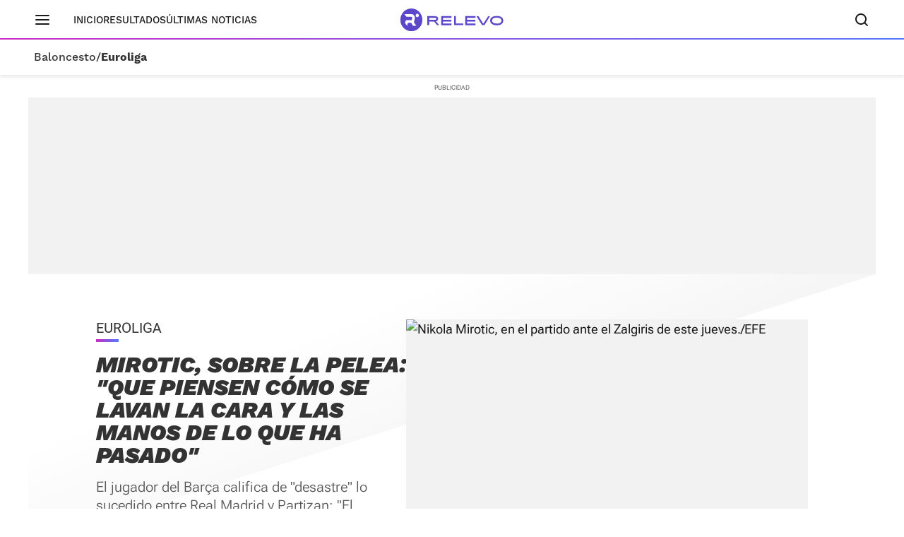

--- FILE ---
content_type: application/javascript
request_url: https://s1.sportstatics.com/scuuba/3.46.8/news-detail.js
body_size: 851
content:
"use strict";(self.webpackChunkscuuba=self.webpackChunkscuuba||[]).push([[440],{8613:(e,t,s)=>{s.r(t),s.d(t,{default:()=>a});var i=s(6417);const o={root:null,rootMargin:"0px",threshold:0,delay:0},{Voonto:n}=window;class a{constructor(e,t){this.app=n.getInstance(),this.newsContainer=e,this.device=t,this.videoContainer=null,this.socialNetworksLoaded=[],this.observer=null,this.soundMuted=!0,this.pendularActive=!1}run(){if((this.newsContainer.classList.contains("wrapper--sp")||this.newsContainer.classList.contains("wrapper--detail"))&&this.device===i._.MOBILE){const e=this.app.components("pendular-container");e.length>0&&(this.app.on("scuuba:specialnewsound",((e,t)=>{navigator.userAgent.includes("Android")&&(this.soundMuted=t)})),this.app.consentFor("c:pendular-MfgkBdAe").then((()=>{this.app.cookiewallScript("https://cdn.pendular.io/lib/pendular-relevo-stories.js"),this.handleIntersectionPendular(e)})));const t=[...this.newsContainer.querySelectorAll(".advertising--roba")];t&&t.length>0&&s.e(578).then(s.bind(s,7926)).then((({default:e})=>new e(t,this.newsContainer).run()))}const e=this.app.components("pendular-story");e.length>0&&(this.app.cookiewallScript("https://cdn.pendular.io/lib/pendular-relevo-editorial-stories-bar.js"),this.handlePendularStories(e)),this.videoContainers=this.app.components("video-origin-container"),this.handleVideo(),this.handleEvents()}handlePendularStories(e){const t=this.app.component("container-rrss");t&&this.device===i._.MOBILE&&(t.classList.contains("share-social--pd")||t.classList.add("share-social--pd")),this.app.components("close-modal").forEach((e=>{e.addEventListener("click",(()=>this.closeModalStories(e)))})),e.forEach((e=>{e.addEventListener("click",(()=>this.showModalStories(e)))}))}showModalStories(e){const t=e.getAttribute("id"),s=e.getAttribute("data-story-params")||"",o=e.parentElement.querySelector(`[data-story-id="${t}"]`);o.removeAttribute("style");const n=document.createElement("iframe");n.setAttribute("src",`/stories.html?${s}`),n.setAttribute("height",window.innerHeight),n.setAttribute("width",window.innerWidth),n.style.border=0,this.device!==i._.MOBILE&&(n.style.top=0,n.style.bottom=0,n.style.left=0,n.style.right=0),o.append(n),e.classList.add("is-active")}closeModalStories(e){const t=e.parentElement,s=t.getAttribute("data-story-id"),i=t.parentElement;i.querySelector("iframe").remove();const o=i.querySelector(`[id="${s}"]`);o.classList.contains("is-active")&&o.classList.remove("is-active");const n=this.app.component("container-rrss");n&&n.classList.contains("is_active")&&n.classList.remove("is_active")}handleVideo(){this.videoContainers.forEach((e=>{const t=e.getAttribute("data-video-origin"),s=e.querySelector("iframe");"youtube"===t?s&&(s.height="100%",s.style.position="absolute"):"laliga"===t&&s&&(this.device===i._.MOBILE?s.height="215px":s.height="480px")}))}handleEvents(){this.device===i._.MOBILE&&this.app.on("scuuba:loadsocialnetwork",((e,t)=>{if(t&&t.socialNetwork&&""!==t.socialNetwork&&!this.socialNetworksLoaded.includes(t.socialNetwork))switch(this.socialNetworksLoaded.push(t.socialNetwork),t.socialNetwork){case i.kJ.TWITTER:this.app.cookiewallScript("https://platform.twitter.com/widgets.js");break;case i.kJ.INSTAGRAM:this.app.cookiewallScript("https:///www.instagram.com/embed.js");break;case i.kJ.TIKTOK:this.app.cookiewallScript("https://www.tiktok.com/embed.js");break;case i.kJ.TWITCH:t.id&&this.app.cookiewallScript("https://player.twitch.tv/js/embed/v1.js").then((()=>{window.Twitch&&(t.type&&"video"===t.type?new window.Twitch.Player("twitch-embed",{video:t.id}):new window.Twitch.Player("twitch-embed",{channel:t.id}))}))}}))}handleIntersectionPendular(e){this.observer=new window.IntersectionObserver((e=>{e.forEach((e=>{if(window.pendular_object)if(e.isIntersecting){const t=e.target.getAttribute("data-voc-pendular-position");t&&window.pendular_object.show_ad(e.target,this.soundMuted,t,(e=>{this.androidDevice&&(this.soundMuted=e,this.app.trigger("scuuba:specialnewsound",this.soundMuted))})),this.pendularActive=!0}else this.pendularActive&&(window.pendular_object.hide_ad(),this.pendularActive=!1)}))}),o),e.forEach((e=>this.observer.observe(e)))}}}}]);

--- FILE ---
content_type: application/javascript
request_url: https://s1.sportstatics.com/scuuba/3.46.8/chunk-group-main.js
body_size: 21676
content:
(self.webpackChunkscuuba=self.webpackChunkscuuba||[]).push([[702],{6417:(C,e,t)=>{"use strict";t.d(e,{Cd:()=>M,KR:()=>i,Ke:()=>L,NO:()=>w,O9:()=>f,Qh:()=>n,SC:()=>v,T8:()=>m,U:()=>l,Xy:()=>u,_:()=>o,_p:()=>H,cj:()=>s,g0:()=>p,kJ:()=>c,lt:()=>d,n3:()=>V,oE:()=>h,ux:()=>a,wi:()=>r,ws:()=>A,xE:()=>g});const o={DESKTOP:"DESKTOP",MOBILE:"MOBILE",TABLET:"TABLET"},n={COPY:"copy-link",WHATSAPP:"whatsapp-link",TWITTER:"twitter-link",FACEBOOK:"facebook-link",SMS:"sms-link"},i=["enero","febrero","marzo","abril","mayo","junio","julio","agosto","septiembre","octubre","noviembre","diciembre"],l={FUTBOL:"futbol",BALONCESTO:"baloncesto",DESTACADA:"destacada",MAS_DEPORTE:"masdeporte",LALIGA:"laliga",PREMIER:"premier",OFICIAL:"oficial",MERCADO:"mercado"},s=["descanso","descanso-prorroga","penaltis","directo","in-race","live","cuarto-1","cuarto-2","cuarto-3","cuarto-4","prorroga-1","prorroga-2","prorroga-3","prorroga-4","firsthalf","secondhalf","halftime","extrafirsthalf","extrasecondhalf","extrahalftime","shootout","penaltyshootout","parte-1","parte-2","prorroga-parte-1","prorroga-parte-2"],a=["parte-1","parte-2","prorroga-parte-1","prorroga-parte-2","descanso","descanso-prorroga","directo"],r={BALONCESTO:"baloncesto",RUGBY:"rugby",FUTBOL:"futbol",FUTBOL_SALA:"futbol-sala",BALONMANO:"balonmano",TENIS:"tenis",CICLISMO:"ciclismo",MOTOR:"motor"},c={TWITTER:"twitter",INSTAGRAM:"instagram",TIKTOK:"tiktok",TWITCH:"twitch",YOUTUBE:"youtube",LALIGA:"laliga",FACEBOOK:"facebook",BRIGHTCOVE:"brightcove"},h={LIGA_PRIMERA:"liga-primera",MUNDIAL_MASCULINO:"mundial-masculino",FORMULA1:"formula1"},p={ONBOARDING:"onBoarding",ONBOARDING_MUNDIAL:"onBoardingMundial",ONBOARDING_FORMULA1:"onBoardingF1"},w={VAR:'<svg class="var" width="20" height="20" viewBox="0 0 20 20" fill="none" xmlns="http://www.w3.org/2000/svg"><path d="M17.275 2.73047H2.725C1.225 2.73047 0 3.95547 0 5.45547V14.543C0 16.043 1.225 17.268 2.725 17.268H17.275C18.775 17.268 20 16.043 20 14.543V5.45547C20 3.95547 18.775 2.73047 17.275 2.73047ZM18.1875 14.543C18.1875 15.043 17.775 15.4555 17.275 15.4555H2.725C2.225 15.4555 1.8125 15.043 1.8125 14.543V5.45547C1.8125 4.95547 2.225 4.54297 2.725 4.54297H17.275C17.775 4.54297 18.1875 4.95547 18.1875 5.45547V14.543ZM7.4 8.18047L5.9 12.2805C5.8375 12.443 5.75 12.5555 5.6375 12.6055C5.525 12.6555 5.375 12.693 5.175 12.693C4.975 12.693 4.825 12.668 4.7125 12.6055C4.6 12.543 4.5125 12.443 4.4625 12.2805L3 8.18047C2.95 8.04297 2.925 7.93047 2.925 7.83047C2.925 7.64297 2.9875 7.51797 3.1 7.43047C3.2125 7.34297 3.3625 7.30547 3.525 7.30547C3.675 7.30547 3.8 7.34297 3.9 7.43047C4 7.51797 4.075 7.64297 4.125 7.81797L5.2 11.3555H5.2125L6.325 7.81797C6.375 7.64297 6.45 7.50547 6.5375 7.43047C6.625 7.34297 6.7375 7.30547 6.875 7.30547C7.05 7.30547 7.1875 7.34297 7.3 7.43047C7.4125 7.51797 7.475 7.64297 7.475 7.83047C7.475 7.93047 7.45 8.04297 7.4 8.18047ZM7.45 11.718L8.9875 7.66797C9.0375 7.54297 9.1125 7.44297 9.2 7.39297C9.2875 7.34297 9.4125 7.30547 9.5625 7.30547H9.85C10 7.30547 10.1375 7.33047 10.2375 7.39297C10.3375 7.45547 10.425 7.56797 10.4875 7.74297L11.925 11.718C12 11.9305 12.0375 12.0805 12.0375 12.168C12.0375 12.3055 11.9875 12.4305 11.875 12.543C11.7625 12.643 11.6375 12.693 11.4875 12.693C11.2125 12.693 11.0375 12.5805 10.95 12.368L10.65 11.5055H8.75L8.4375 12.368C8.3625 12.593 8.1875 12.693 7.9125 12.693C7.75 12.693 7.6125 12.643 7.5125 12.5555C7.4125 12.4555 7.3625 12.3305 7.3625 12.1805C7.3625 12.093 7.4 11.943 7.475 11.7305L7.45 11.718ZM10.375 10.6805L9.7 8.59297H9.6875L8.9875 10.6805H10.375ZM12.65 12.1055V8.09297C12.65 7.84297 12.7125 7.66797 12.825 7.55547C12.95 7.45547 13.1125 7.39297 13.3375 7.39297H15.3125C15.5875 7.39297 15.825 7.41797 16.0375 7.48047C16.25 7.54297 16.425 7.61797 16.55 7.70547C16.675 7.79297 16.7875 7.90547 16.875 8.04297C16.9625 8.18047 17.0125 8.30547 17.05 8.43047C17.0875 8.55547 17.1 8.69297 17.1 8.84297C17.1 9.14297 17.025 9.40547 16.8625 9.64297C16.7 9.88047 16.4875 10.0305 16.2125 10.093C16.325 10.118 16.4375 10.1555 16.525 10.2055C16.6125 10.2555 16.675 10.3055 16.7375 10.368C16.7875 10.4305 16.825 10.5055 16.8625 10.593C16.8875 10.6805 16.9125 10.768 16.925 10.8555C16.925 10.943 16.9375 11.043 16.9375 11.168C16.9375 11.393 16.9625 11.618 17.0125 11.843C17.0625 12.068 17.0875 12.193 17.0875 12.243C17.0875 12.3805 17.025 12.4805 16.9125 12.568C16.8 12.6555 16.675 12.7055 16.525 12.7055C16.4 12.7055 16.3 12.6805 16.2 12.643C16.1 12.6055 16.0375 12.543 16 12.4805C15.95 12.418 15.9125 12.343 15.8875 12.2555C15.8625 12.168 15.8375 12.093 15.8375 12.043C15.8375 11.9805 15.8375 11.9305 15.8375 11.868C15.8375 11.393 15.775 11.068 15.6625 10.8805C15.55 10.693 15.3375 10.593 15.0125 10.593H13.85V12.118C13.85 12.293 13.8 12.443 13.6875 12.543C13.575 12.6555 13.4375 12.7055 13.2625 12.7055C13.0875 12.7055 12.9375 12.6555 12.8375 12.543C12.7375 12.4305 12.675 12.293 12.675 12.118L12.65 12.1055ZM13.8375 8.30547V9.70547H15.025C15.125 9.70547 15.2125 9.70547 15.2875 9.69297C15.3625 9.69297 15.45 9.65547 15.525 9.63047C15.6 9.59297 15.675 9.55547 15.725 9.50547C15.775 9.45547 15.825 9.39297 15.8625 9.30547C15.9 9.21797 15.9125 9.11797 15.9125 9.00547C15.9125 8.74297 15.8375 8.55547 15.7 8.45547C15.5625 8.35547 15.3375 8.30547 15.0625 8.30547H13.8375Z" fill="#1A1A1A"></path></svg>',ROJA:'<svg class="red-card" width="20" height="20" viewBox="0 0 20 20" fill="none" xmlns="http://www.w3.org/2000/svg"><path d="M6.30519 16.487C4.75974 16.487 3.5 15.2403 3.5 13.7078V6.29221C3.5 4.74675 4.74675 3.5 6.27922 3.5H13.7078C15.2403 3.5 16.5 4.74675 16.5 6.29221V13.7078C16.5 15.2403 15.2532 16.5 13.7078 16.5H6.30519V16.487Z" fill="#F35568"></path></svg>',AMARILLA:'<svg class="yellow-card" width="20" height="20" viewBox="0 0 20 20" fill="none" xmlns="http://www.w3.org/2000/svg"><path d="M6.30519 16.487C4.75974 16.487 3.5 15.2403 3.5 13.7078V6.29221C3.5 4.74675 4.74675 3.5 6.27922 3.5H13.7078C15.2403 3.5 16.5 4.74675 16.5 6.29221V13.7078C16.5 15.2403 15.2532 16.5 13.7078 16.5H6.30519V16.487Z" fill="#FFD666"></path></svg>',CAMBIO:'<svg class="change" width="12" height="14" viewBox="0 0 22 24" fill="none" xmlns="http://www.w3.org/2000/svg"><path d="M0.999995 10.9998V8.99982C0.999995 7.66982 1.52 6.40982 2.46 5.45982C3.41 4.51982 4.66 3.99982 6 3.99982H17.59L15.3 1.70982C14.91 1.31982 14.91 0.689824 15.3 0.299824C15.69 -0.0901758 16.32 -0.0901758 16.71 0.299824L20.71 4.29982C20.8 4.38982 20.88 4.49982 20.93 4.62982C21.03 4.86982 21.03 5.14982 20.93 5.38982C20.88 5.50982 20.81 5.61982 20.71 5.71982L16.71 9.71982C16.51 9.91982 16.26 10.0098 16 10.0098C15.74 10.0098 15.49 9.90982 15.29 9.71982C14.9 9.32982 14.9 8.69983 15.29 8.30982L17.58 6.01982H6C5.2 6.01982 4.45 6.32982 3.88 6.89982C3.31 7.46982 3 8.21982 3 9.01982V11.0198C3 11.5698 2.55 12.0198 2 12.0198C1.45 12.0198 0.999995 11.5698 0.999995 11.0198V10.9998ZM20 11.9998C19.45 11.9998 19 12.4498 19 12.9998V14.9998C19 15.7898 18.68 16.5598 18.12 17.1198C17.56 17.6798 16.79 17.9998 16 17.9998H4.41L6.7 15.7098C7.08999 15.3198 7.08999 14.6898 6.7 14.2998C6.31 13.9098 5.68 13.9098 5.29 14.2998L1.29 18.2898C1.2 18.3798 1.12 18.4898 1.07 18.6198C0.969995 18.8598 0.969995 19.1398 1.07 19.3798C1.12 19.4998 1.19 19.6098 1.29 19.7098L5.29 23.7098C5.49 23.9098 5.74 23.9998 6 23.9998C6.26 23.9998 6.51 23.8998 6.71 23.7098C7.1 23.3198 7.1 22.6898 6.71 22.2998L4.42 20.0098H16C17.33 20.0098 18.59 19.4898 19.54 18.5498C20.49 17.6098 21 16.3498 21 15.0098V13.0098C21 12.4598 20.55 12.0098 20 12.0098V11.9998Z" fill="currentColor"></path></svg>',PENALTI:'<svg class="penalti" width="16" height="16" viewBox="0 0 16 16" fill="none" xmlns="http://www.w3.org/2000/svg"><path d="M15.2727 11.092C14.8727 11.092 14.5455 10.7647 14.5455 10.3647V3.09197C14.5455 2.69197 14.2182 2.3647 13.8182 2.3647H2.18182C1.78182 2.3647 1.45455 2.69197 1.45455 3.09197V10.3647C1.45455 10.7647 1.12727 11.092 0.727273 11.092C0.327273 11.092 0 10.7647 0 10.3647V3.09197C0 1.89197 0.981818 0.910156 2.18182 0.910156H13.8182C15.0182 0.910156 16 1.89197 16 3.09197V10.3647C16 10.7647 15.6727 11.092 15.2727 11.092ZM9.28 10.1611C9.41091 10.2483 9.46182 10.4229 9.41091 10.5683L9.00364 11.8265C8.95273 11.972 8.81455 12.0738 8.65455 12.0738H7.33091C7.17091 12.0738 7.03273 11.972 6.98182 11.8265L6.57455 10.5683C6.53091 10.4229 6.57455 10.2556 6.70545 10.1611L7.77455 9.38288C7.90545 9.29561 8.07273 9.29561 8.20364 9.38288L9.27273 10.1611H9.28ZM8 6.3647C5.59273 6.3647 3.63636 8.32106 3.63636 10.7283C3.63636 13.1356 5.59273 15.092 8 15.092C10.4073 15.092 12.3636 13.1356 12.3636 10.7283C12.3636 8.32106 10.4073 6.3647 8 6.3647ZM9.69455 12.6992C9.53455 12.6992 9.39636 12.8011 9.34546 12.9465L9.06182 13.8265C8.72727 13.9429 8.37091 14.0083 8 14.0083C7.62909 14.0083 7.27273 13.9429 6.93818 13.8265L6.65455 12.9465C6.60364 12.7938 6.46545 12.6992 6.30545 12.6992H5.38909C4.97455 12.1465 4.72727 11.4702 4.72727 10.7283V10.6702L5.46909 10.132C5.59273 10.0374 5.64364 9.87743 5.6 9.7247L5.31636 8.85197C5.73091 8.26288 6.33455 7.81197 7.03273 7.60106L7.78182 8.13925C7.84727 8.19016 7.92 8.2047 7.99273 8.2047C8.06545 8.2047 8.14545 8.18288 8.20364 8.13925L8.95273 7.60106C9.65818 7.81925 10.2545 8.26288 10.6691 8.85197L10.3855 9.7247C10.3345 9.87743 10.3855 10.0374 10.5164 10.132L11.2582 10.6702V10.7283C11.2582 11.4702 11.0109 12.1465 10.5964 12.6992H9.68H9.69455Z" fill="#4D4D4D"></path></svg>',PENALTI_COMETIDO:'<svg class="penalti" width="16" height="16" viewBox="0 0 16 16" fill="none" xmlns="http://www.w3.org/2000/svg"><path d="M15.2727 11.092C14.8727 11.092 14.5455 10.7647 14.5455 10.3647V3.09197C14.5455 2.69197 14.2182 2.3647 13.8182 2.3647H2.18182C1.78182 2.3647 1.45455 2.69197 1.45455 3.09197V10.3647C1.45455 10.7647 1.12727 11.092 0.727273 11.092C0.327273 11.092 0 10.7647 0 10.3647V3.09197C0 1.89197 0.981818 0.910156 2.18182 0.910156H13.8182C15.0182 0.910156 16 1.89197 16 3.09197V10.3647C16 10.7647 15.6727 11.092 15.2727 11.092ZM9.28 10.1611C9.41091 10.2483 9.46182 10.4229 9.41091 10.5683L9.00364 11.8265C8.95273 11.972 8.81455 12.0738 8.65455 12.0738H7.33091C7.17091 12.0738 7.03273 11.972 6.98182 11.8265L6.57455 10.5683C6.53091 10.4229 6.57455 10.2556 6.70545 10.1611L7.77455 9.38288C7.90545 9.29561 8.07273 9.29561 8.20364 9.38288L9.27273 10.1611H9.28ZM8 6.3647C5.59273 6.3647 3.63636 8.32106 3.63636 10.7283C3.63636 13.1356 5.59273 15.092 8 15.092C10.4073 15.092 12.3636 13.1356 12.3636 10.7283C12.3636 8.32106 10.4073 6.3647 8 6.3647ZM9.69455 12.6992C9.53455 12.6992 9.39636 12.8011 9.34546 12.9465L9.06182 13.8265C8.72727 13.9429 8.37091 14.0083 8 14.0083C7.62909 14.0083 7.27273 13.9429 6.93818 13.8265L6.65455 12.9465C6.60364 12.7938 6.46545 12.6992 6.30545 12.6992H5.38909C4.97455 12.1465 4.72727 11.4702 4.72727 10.7283V10.6702L5.46909 10.132C5.59273 10.0374 5.64364 9.87743 5.6 9.7247L5.31636 8.85197C5.73091 8.26288 6.33455 7.81197 7.03273 7.60106L7.78182 8.13925C7.84727 8.19016 7.92 8.2047 7.99273 8.2047C8.06545 8.2047 8.14545 8.18288 8.20364 8.13925L8.95273 7.60106C9.65818 7.81925 10.2545 8.26288 10.6691 8.85197L10.3855 9.7247C10.3345 9.87743 10.3855 10.0374 10.5164 10.132L11.2582 10.6702V10.7283C11.2582 11.4702 11.0109 12.1465 10.5964 12.6992H9.68H9.69455Z" fill="#4D4D4D"></path></svg>',PENALTI_RECIBIDO:'<svg class="penalti" width="16" height="16" viewBox="0 0 16 16" fill="none" xmlns="http://www.w3.org/2000/svg"><path d="M15.2727 11.092C14.8727 11.092 14.5455 10.7647 14.5455 10.3647V3.09197C14.5455 2.69197 14.2182 2.3647 13.8182 2.3647H2.18182C1.78182 2.3647 1.45455 2.69197 1.45455 3.09197V10.3647C1.45455 10.7647 1.12727 11.092 0.727273 11.092C0.327273 11.092 0 10.7647 0 10.3647V3.09197C0 1.89197 0.981818 0.910156 2.18182 0.910156H13.8182C15.0182 0.910156 16 1.89197 16 3.09197V10.3647C16 10.7647 15.6727 11.092 15.2727 11.092ZM9.28 10.1611C9.41091 10.2483 9.46182 10.4229 9.41091 10.5683L9.00364 11.8265C8.95273 11.972 8.81455 12.0738 8.65455 12.0738H7.33091C7.17091 12.0738 7.03273 11.972 6.98182 11.8265L6.57455 10.5683C6.53091 10.4229 6.57455 10.2556 6.70545 10.1611L7.77455 9.38288C7.90545 9.29561 8.07273 9.29561 8.20364 9.38288L9.27273 10.1611H9.28ZM8 6.3647C5.59273 6.3647 3.63636 8.32106 3.63636 10.7283C3.63636 13.1356 5.59273 15.092 8 15.092C10.4073 15.092 12.3636 13.1356 12.3636 10.7283C12.3636 8.32106 10.4073 6.3647 8 6.3647ZM9.69455 12.6992C9.53455 12.6992 9.39636 12.8011 9.34546 12.9465L9.06182 13.8265C8.72727 13.9429 8.37091 14.0083 8 14.0083C7.62909 14.0083 7.27273 13.9429 6.93818 13.8265L6.65455 12.9465C6.60364 12.7938 6.46545 12.6992 6.30545 12.6992H5.38909C4.97455 12.1465 4.72727 11.4702 4.72727 10.7283V10.6702L5.46909 10.132C5.59273 10.0374 5.64364 9.87743 5.6 9.7247L5.31636 8.85197C5.73091 8.26288 6.33455 7.81197 7.03273 7.60106L7.78182 8.13925C7.84727 8.19016 7.92 8.2047 7.99273 8.2047C8.06545 8.2047 8.14545 8.18288 8.20364 8.13925L8.95273 7.60106C9.65818 7.81925 10.2545 8.26288 10.6691 8.85197L10.3855 9.7247C10.3345 9.87743 10.3855 10.0374 10.5164 10.132L11.2582 10.6702V10.7283C11.2582 11.4702 11.0109 12.1465 10.5964 12.6992H9.68H9.69455Z" fill="#4D4D4D"></path></svg>',FALTA:'<svg width="22" height="22" viewBox="0 0 20 20" fill="none" xmlns="http://www.w3.org/2000/svg"><path d="M10 4C9.45 4 9 3.55 9 3V1C9 0.45 9.45 0 10 0C10.55 0 11 0.45 11 1V3C11 3.55 10.55 4 10 4ZM11 19V17C11 16.45 10.55 16 10 16C9.45 16 9 16.45 9 17V19C9 19.55 9.45 20 10 20C10.55 20 11 19.55 11 19ZM5.71 5.71C6.1 5.32 6.1 4.69 5.71 4.3L2.71 1.29C2.32 0.9 1.69 0.9 1.3 1.29C0.91 1.68 0.91 2.31 1.3 2.7L4.3 5.7C4.5 5.9 4.75 5.99 5.01 5.99C5.27 5.99 5.52 5.89 5.72 5.7L5.71 5.71ZM18.71 18.71C19.1 18.32 19.1 17.69 18.71 17.3L15.71 14.3C15.32 13.91 14.69 13.91 14.3 14.3C13.91 14.69 13.91 15.32 14.3 15.71L17.3 18.71C17.5 18.91 17.75 19 18.01 19C18.27 19 18.52 18.9 18.72 18.71H18.71ZM4 10C4 9.45 3.55 9 3 9H1C0.45 9 0 9.45 0 10C0 10.55 0.45 11 1 11H3C3.55 11 4 10.55 4 10ZM20 10C20 9.45 19.55 9 19 9H17C16.45 9 16 9.45 16 10C16 10.55 16.45 11 17 11H19C19.55 11 20 10.55 20 10ZM2.71 18.71L5.71 15.71C6.1 15.32 6.1 14.69 5.71 14.3C5.32 13.91 4.69 13.91 4.3 14.3L1.3 17.3C0.91 17.69 0.91 18.32 1.3 18.71C1.5 18.91 1.75 19 2.01 19C2.27 19 2.52 18.9 2.72 18.71H2.71ZM15.71 5.71L18.71 2.71C19.1 2.32 19.1 1.69 18.71 1.3C18.32 0.91 17.69 0.91 17.3 1.3L14.3 4.3C13.91 4.69 13.91 5.32 14.3 5.71C14.5 5.91 14.75 6 15.01 6C15.27 6 15.52 5.9 15.72 5.71H15.71Z" fill="currentColor"></path></svg>',GOL:'<svg class="gol" width="20" height="20" viewBox="0 0 20 20" fill="none" xmlns="http://www.w3.org/2000/svg"><path d="M12.4125 8.925C12.65 9.1 12.75 9.4125 12.6625 9.6875L11.9 12.05C11.8125 12.325 11.55 12.525 11.25 12.525H8.7625C8.475 12.525 8.2 12.3375 8.1125 12.05L7.35 9.6875C7.2625 9.4125 7.35 9.1 7.6 8.925L9.6 7.4625C9.8375 7.2875 10.1625 7.2875 10.4 7.4625L12.4 8.925H12.4125ZM17.5 10C17.5 14.1375 14.1375 17.5 10 17.5C5.8625 17.5 2.5 14.1375 2.5 10C2.5 5.8625 5.8625 2.5 10 2.5C14.1375 2.5 17.5 5.8625 17.5 10ZM16.1375 10V9.8875L14.75 8.875C14.5125 8.7 14.4125 8.3875 14.5 8.1125L15.0375 6.475C14.2625 5.375 13.1375 4.5375 11.8125 4.125L10.4125 5.1375C10.2875 5.225 10.15 5.2625 10.0125 5.2625C9.875 5.2625 9.7375 5.225 9.6125 5.1375L8.2125 4.125C6.9 4.525 5.7625 5.375 4.9875 6.475L5.525 8.1125C5.6125 8.3875 5.525 8.7 5.275 8.875L3.8875 9.8875V10C3.8875 11.3875 4.35 12.6625 5.125 13.6875H6.8375C7.125 13.6875 7.4 13.875 7.4875 14.1625L8.025 15.8C8.65 16.0125 9.325 16.1375 10.0125 16.1375C10.7 16.1375 11.3875 16.0125 12 15.8L12.5375 14.1625C12.625 13.8875 12.8875 13.6875 13.1875 13.6875H14.9C15.675 12.6625 16.1375 11.3875 16.1375 10Z" fill="#1A1A1A"></path></svg>',GOL_PENALTI:'<svg class="gol" width="12" height="12" viewBox="0 0 22 22" fill="none" xmlns="http://www.w3.org/2000/svg"><path d="M14.53 9.43C14.88 9.68 15.03 10.14 14.89 10.55L13.77 14.01C13.64 14.42 13.25 14.7 12.82 14.7H9.18C8.75 14.7 8.36 14.42 8.23 14.01L7.11 10.55C6.98 10.14 7.12 9.69 7.47 9.43L10.41 7.29C10.76 7.04 11.24 7.04 11.59 7.29L14.53 9.43ZM22 11C22 17.07 17.07 22 11 22C4.93 22 0 17.07 0 11C0 4.93 4.93 0 11 0C17.07 0 22 4.93 22 11ZM20 11C20 10.95 20 10.89 20 10.84L17.96 9.36C17.61 9.11 17.46 8.65 17.6 8.24L18.38 5.84C17.24 4.22 15.59 2.99 13.65 2.39L11.6 3.88C11.42 4.01 11.22 4.07 11.01 4.07C10.8 4.07 10.6 4.01 10.42 3.88L8.37 2.39C6.44 2.98 4.78 4.22 3.64 5.84L4.42 8.24C4.55 8.65 4.41 9.1 4.06 9.36L2.02 10.84C2.02 10.89 2.02 10.94 2.02 11C2.02 13.03 2.7 14.9 3.84 16.41H6.36C6.79 16.41 7.18 16.69 7.31 17.1L8.09 19.51C9.01 19.83 9.99 20.01 11.01 20.01C12.03 20.01 13.02 19.83 13.93 19.51L14.71 17.1C14.84 16.69 15.23 16.41 15.66 16.41H18.18C19.32 14.9 20 13.03 20 11Z" fill="#00A583"></path></svg>',PENALTI_PARADO:'<svg class="gol" width="12" height="12" viewBox="0 0 22 22" fill="none" xmlns="http://www.w3.org/2000/svg"><path d="M14.53 9.43C14.88 9.68 15.03 10.14 14.89 10.55L13.77 14.01C13.64 14.42 13.25 14.7 12.82 14.7H9.18C8.75 14.7 8.36 14.42 8.23 14.01L7.11 10.55C6.98 10.14 7.12 9.69 7.47 9.43L10.41 7.29C10.76 7.04 11.24 7.04 11.59 7.29L14.53 9.43ZM22 11C22 17.07 17.07 22 11 22C4.93 22 0 17.07 0 11C0 4.93 4.93 0 11 0C17.07 0 22 4.93 22 11ZM20 11C20 10.95 20 10.89 20 10.84L17.96 9.36C17.61 9.11 17.46 8.65 17.6 8.24L18.38 5.84C17.24 4.22 15.59 2.99 13.65 2.39L11.6 3.88C11.42 4.01 11.22 4.07 11.01 4.07C10.8 4.07 10.6 4.01 10.42 3.88L8.37 2.39C6.44 2.98 4.78 4.22 3.64 5.84L4.42 8.24C4.55 8.65 4.41 9.1 4.06 9.36L2.02 10.84C2.02 10.89 2.02 10.94 2.02 11C2.02 13.03 2.7 14.9 3.84 16.41H6.36C6.79 16.41 7.18 16.69 7.31 17.1L8.09 19.51C9.01 19.83 9.99 20.01 11.01 20.01C12.03 20.01 13.02 19.83 13.93 19.51L14.71 17.1C14.84 16.69 15.23 16.41 15.66 16.41H18.18C19.32 14.9 20 13.03 20 11Z" fill="#F35568"></path></svg>',ALINEACIONES:'<svg width="20" height="24" viewBox="0 0 20 24" fill="none" xmlns="http://www.w3.org/2000/svg"><path d="M16.4 24H3.2C1.44 24 0 22.56 0 20.8V3.2C0 1.44 1.44 0 3.2 0H16.4C18.16 0 19.6 1.44 19.6 3.2V20.8C19.6 22.56 18.16 24 16.4 24ZM2 13V20.8C2 21.46 2.54 22 3.2 22H16.4C17.06 22 17.6 21.46 17.6 20.8V13H15.22C14.75 15.56 12.5 17.5 9.81 17.5C7.12 17.5 4.87 15.56 4.4 13H2ZM6.46 13C6.89 14.44 8.23 15.5 9.81 15.5C11.39 15.5 12.73 14.44 13.16 13H6.46ZM15.22 11H17.6V3.2C17.6 2.54 17.06 2 16.4 2H3.2C2.54 2 2 2.54 2 3.2V11H4.4C4.87 8.44 7.12 6.5 9.81 6.5C12.5 6.5 14.75 8.44 15.22 11V11ZM6.46 11H13.17C12.74 9.56 11.4 8.5 9.82 8.5C8.24 8.5 6.9 9.56 6.47 11H6.46Z" fill="currentColor"/></svg>',INICIO_PARTIDO:'<svg class="whistle" width="20" height="20" viewBox="0 0 20 20" fill="none" xmlns="http://www.w3.org/2000/svg"><path d="M5.15722 3.19857C5.01074 2.66303 4.87288 2.1275 4.7264 1.59196C4.6747 1.38466 4.6747 1.18599 4.76948 0.987329C4.93319 0.659098 5.2003 0.486345 5.56219 0.486345C5.89823 0.486345 6.1998 0.702286 6.32905 1.02188C6.33767 1.06507 6.34628 1.09962 6.36352 1.14281C6.65647 2.23115 6.94081 3.30222 7.23377 4.39056C7.33717 4.76198 7.19069 5.14204 6.87188 5.34934C6.38075 5.6603 5.74314 5.40117 5.59666 4.83109C5.47603 4.39056 5.36401 3.95868 5.24338 3.50952C5.21754 3.40587 5.19169 3.31086 5.16584 3.20721L5.15722 3.19857ZM10.0341 4.52013C10.2667 4.41648 10.4132 4.23509 10.4994 4.00187C10.8268 3.04309 11.137 2.09295 11.4644 1.14281C11.473 1.11689 11.4817 1.08234 11.4903 1.05643C11.6454 0.434519 11.0767 -0.135566 10.4563 0.0285491C10.1633 0.106288 9.96517 0.287679 9.86177 0.572721C9.74976 0.866402 9.6636 1.16008 9.5602 1.47104C9.32756 2.14477 9.11215 2.81851 8.8795 3.48361C8.77611 3.79457 8.83642 4.09688 9.06045 4.33874C9.28447 4.58059 9.56882 4.64969 9.89624 4.58059C9.93932 4.57196 9.99102 4.55468 10.0255 4.53741L10.0341 4.52013ZM3.98539 5.63439C4.03709 5.31479 3.94231 5.05566 3.69243 4.84836C2.93419 4.18326 2.18456 3.51816 1.42632 2.85306C1.40909 2.84442 1.39186 2.81851 1.36601 2.80987C0.883488 2.42982 0.151095 2.68895 0.0218488 3.30222C-0.0470824 3.62181 0.047698 3.90686 0.297573 4.13143C0.624996 4.41648 0.95242 4.71016 1.27984 4.9952C1.71066 5.38389 2.14148 5.75531 2.5723 6.14401C2.80494 6.34267 3.06344 6.40314 3.38224 6.3254C3.70105 6.22175 3.91646 6.00581 3.97677 5.64302L3.98539 5.63439ZM10.8699 19.636C11.3093 19.4892 11.7401 19.3078 12.1279 19.0832C14.1441 17.943 15.5055 15.8873 15.7554 13.581C15.8157 13.0455 15.8157 12.5013 15.7554 11.9831L19.357 9.40904C19.4346 9.35721 19.5208 9.28811 19.6069 9.1931C19.9688 8.80441 20.0808 8.29478 19.943 7.77653L18.9607 4.10552C18.8573 3.70819 18.5988 3.3886 18.2369 3.18993C17.8923 2.9999 17.4959 2.95671 17.1082 3.06037L6.73402 5.84169C6.20842 5.97989 5.70867 6.17856 5.252 6.42905C3.79583 7.20644 2.7274 8.35525 2.0467 9.8582C1.4694 11.1193 1.28846 12.4927 1.50387 13.9006C1.56418 14.3066 1.66758 14.7126 1.81406 15.1358C1.95192 15.5504 2.12425 15.9391 2.33104 16.2933C3.16683 17.7703 4.37313 18.8414 5.94993 19.4805C7.13037 19.9556 8.37114 20.1111 9.65498 19.9211C9.92209 19.8865 10.1892 19.8261 10.4649 19.757C10.6028 19.7224 10.7493 19.6792 10.8785 19.6274L10.8699 19.636ZM17.3667 4.76198L18.2455 8.07021L14.3595 10.8515C14.0838 11.0502 13.9201 11.4648 13.9804 11.8017C14.0838 12.3199 14.101 12.8641 14.0407 13.391C13.8512 15.1444 12.8172 16.7079 11.2749 17.5716C10.9733 17.7444 10.6545 17.8826 10.3184 17.9949C10.0083 18.0985 9.68944 18.1763 9.38787 18.2194C8.4056 18.3577 7.46641 18.2454 6.57893 17.8826C5.36401 17.3816 4.45929 16.5956 3.81306 15.4468C3.66658 15.179 3.53734 14.894 3.42533 14.5744C3.31331 14.2634 3.23576 13.9438 3.19268 13.6415C3.02897 12.5704 3.16683 11.5166 3.60627 10.5406C4.12325 9.38313 4.93319 8.51936 6.04471 7.92337C6.38937 7.74197 6.75987 7.59513 7.15623 7.49148L17.3408 4.75335L17.3667 4.76198ZM12.0934 14.8076C12.6276 13.8747 12.7741 12.7864 12.4984 11.7412C12.2227 10.7047 11.5506 9.84092 10.62 9.29675C9.68945 8.76122 8.60378 8.61438 7.56981 8.89078C5.43295 9.46951 4.1491 11.6894 4.7264 13.8315C5.00213 14.8767 5.6742 15.7404 6.60477 16.276C7.53535 16.8115 8.62101 16.9584 9.65498 16.6819C10.6889 16.4055 11.5592 15.7318 12.102 14.7989L12.0934 14.8076ZM8.00925 10.5665C8.60378 10.411 9.22416 10.4887 9.75838 10.7911C10.2926 11.102 10.6803 11.5944 10.8354 12.1817C10.9991 12.7864 10.913 13.4083 10.6114 13.9438C9.99963 15.0149 8.53485 15.4036 7.46641 14.7903C6.9322 14.4793 6.55308 13.9784 6.39798 13.391C6.07056 12.1645 6.80295 10.8947 8.02648 10.5665H8.00925Z" fill="#1A1A1A"></path></svg>',FINAL_PARTIDO:'<svg class="whistle" width="20" height="20" viewBox="0 0 20 20" fill="none" xmlns="http://www.w3.org/2000/svg"><path d="M5.15722 3.19857C5.01074 2.66303 4.87288 2.1275 4.7264 1.59196C4.6747 1.38466 4.6747 1.18599 4.76948 0.987329C4.93319 0.659098 5.2003 0.486345 5.56219 0.486345C5.89823 0.486345 6.1998 0.702286 6.32905 1.02188C6.33767 1.06507 6.34628 1.09962 6.36352 1.14281C6.65647 2.23115 6.94081 3.30222 7.23377 4.39056C7.33717 4.76198 7.19069 5.14204 6.87188 5.34934C6.38075 5.6603 5.74314 5.40117 5.59666 4.83109C5.47603 4.39056 5.36401 3.95868 5.24338 3.50952C5.21754 3.40587 5.19169 3.31086 5.16584 3.20721L5.15722 3.19857ZM10.0341 4.52013C10.2667 4.41648 10.4132 4.23509 10.4994 4.00187C10.8268 3.04309 11.137 2.09295 11.4644 1.14281C11.473 1.11689 11.4817 1.08234 11.4903 1.05643C11.6454 0.434519 11.0767 -0.135566 10.4563 0.0285491C10.1633 0.106288 9.96517 0.287679 9.86177 0.572721C9.74976 0.866402 9.6636 1.16008 9.5602 1.47104C9.32756 2.14477 9.11215 2.81851 8.8795 3.48361C8.77611 3.79457 8.83642 4.09688 9.06045 4.33874C9.28447 4.58059 9.56882 4.64969 9.89624 4.58059C9.93932 4.57196 9.99102 4.55468 10.0255 4.53741L10.0341 4.52013ZM3.98539 5.63439C4.03709 5.31479 3.94231 5.05566 3.69243 4.84836C2.93419 4.18326 2.18456 3.51816 1.42632 2.85306C1.40909 2.84442 1.39186 2.81851 1.36601 2.80987C0.883488 2.42982 0.151095 2.68895 0.0218488 3.30222C-0.0470824 3.62181 0.047698 3.90686 0.297573 4.13143C0.624996 4.41648 0.95242 4.71016 1.27984 4.9952C1.71066 5.38389 2.14148 5.75531 2.5723 6.14401C2.80494 6.34267 3.06344 6.40314 3.38224 6.3254C3.70105 6.22175 3.91646 6.00581 3.97677 5.64302L3.98539 5.63439ZM10.8699 19.636C11.3093 19.4892 11.7401 19.3078 12.1279 19.0832C14.1441 17.943 15.5055 15.8873 15.7554 13.581C15.8157 13.0455 15.8157 12.5013 15.7554 11.9831L19.357 9.40904C19.4346 9.35721 19.5208 9.28811 19.6069 9.1931C19.9688 8.80441 20.0808 8.29478 19.943 7.77653L18.9607 4.10552C18.8573 3.70819 18.5988 3.3886 18.2369 3.18993C17.8923 2.9999 17.4959 2.95671 17.1082 3.06037L6.73402 5.84169C6.20842 5.97989 5.70867 6.17856 5.252 6.42905C3.79583 7.20644 2.7274 8.35525 2.0467 9.8582C1.4694 11.1193 1.28846 12.4927 1.50387 13.9006C1.56418 14.3066 1.66758 14.7126 1.81406 15.1358C1.95192 15.5504 2.12425 15.9391 2.33104 16.2933C3.16683 17.7703 4.37313 18.8414 5.94993 19.4805C7.13037 19.9556 8.37114 20.1111 9.65498 19.9211C9.92209 19.8865 10.1892 19.8261 10.4649 19.757C10.6028 19.7224 10.7493 19.6792 10.8785 19.6274L10.8699 19.636ZM17.3667 4.76198L18.2455 8.07021L14.3595 10.8515C14.0838 11.0502 13.9201 11.4648 13.9804 11.8017C14.0838 12.3199 14.101 12.8641 14.0407 13.391C13.8512 15.1444 12.8172 16.7079 11.2749 17.5716C10.9733 17.7444 10.6545 17.8826 10.3184 17.9949C10.0083 18.0985 9.68944 18.1763 9.38787 18.2194C8.4056 18.3577 7.46641 18.2454 6.57893 17.8826C5.36401 17.3816 4.45929 16.5956 3.81306 15.4468C3.66658 15.179 3.53734 14.894 3.42533 14.5744C3.31331 14.2634 3.23576 13.9438 3.19268 13.6415C3.02897 12.5704 3.16683 11.5166 3.60627 10.5406C4.12325 9.38313 4.93319 8.51936 6.04471 7.92337C6.38937 7.74197 6.75987 7.59513 7.15623 7.49148L17.3408 4.75335L17.3667 4.76198ZM12.0934 14.8076C12.6276 13.8747 12.7741 12.7864 12.4984 11.7412C12.2227 10.7047 11.5506 9.84092 10.62 9.29675C9.68945 8.76122 8.60378 8.61438 7.56981 8.89078C5.43295 9.46951 4.1491 11.6894 4.7264 13.8315C5.00213 14.8767 5.6742 15.7404 6.60477 16.276C7.53535 16.8115 8.62101 16.9584 9.65498 16.6819C10.6889 16.4055 11.5592 15.7318 12.102 14.7989L12.0934 14.8076ZM8.00925 10.5665C8.60378 10.411 9.22416 10.4887 9.75838 10.7911C10.2926 11.102 10.6803 11.5944 10.8354 12.1817C10.9991 12.7864 10.913 13.4083 10.6114 13.9438C9.99963 15.0149 8.53485 15.4036 7.46641 14.7903C6.9322 14.4793 6.55308 13.9784 6.39798 13.391C6.07056 12.1645 6.80295 10.8947 8.02648 10.5665H8.00925Z" fill="#1A1A1A"></path></svg>'},g={INICIO:'<svg width="22" height="22" viewBox="0 0 18 21" fill="none" xmlns="http://www.w3.org/2000/svg"><path d="M16.0261 6.38863L16.7718 5.64271C17.1578 5.25658 17.1578 4.63351 16.7718 4.24739L16.7542 4.22984C16.3682 3.84371 15.7366 3.84371 15.3506 4.22984L14.6049 4.98454C12.7538 3.47514 10.3324 2.71166 7.72686 3.07146C3.72639 3.6331 0.515489 6.92394 0.0592949 10.9519C-0.554812 16.3928 3.68253 21 8.99894 21C13.9995 21 18 16.972 18 11.9962C18 9.87255 17.2631 7.92436 16.0261 6.38863ZM8.99894 18.9992C4.67387 18.9992 1.26996 15.0765 2.13849 10.5921C2.66486 7.86293 4.86688 5.66026 7.59527 5.13372C12.0783 4.26494 15.9998 7.66987 15.9998 11.9962C15.9998 15.8663 12.8678 18.9992 8.99894 18.9992ZM10.9992 0H6.99871C6.44601 0 5.99859 0.447555 5.99859 1.00042C5.99859 1.55328 6.44601 2.00084 6.99871 2.00084H10.9992C11.5519 2.00084 11.9993 1.55328 11.9993 1.00042C11.9993 0.447555 11.5519 0 10.9992 0ZM8.99894 13.1546C8.44625 13.1546 7.99882 12.7071 7.99882 12.1542V8.15253C7.99882 7.59967 8.44625 7.15211 8.99894 7.15211C9.55164 7.15211 9.99906 7.59967 9.99906 8.15253V12.1542C9.99906 12.7071 9.55164 13.1546 8.99894 13.1546Z" fill="currentColor"></path></svg>',DATO:'<svg width="22" height="22" viewBox="0 0 21 20" fill="none" xmlns="http://www.w3.org/2000/svg"><path d="M19.71 18.29L16.03 14.61C17.26 13.07 18 11.12 18 9C18 4.04 13.96 0 9 0C4.04 0 0 4.04 0 9C0 13.96 4.04 18 9 18C11.12 18 13.07 17.26 14.61 16.02L18.29 19.7C18.49 19.9 18.74 19.99 19 19.99C19.26 19.99 19.51 19.89 19.71 19.7C20.1 19.31 20.1 18.68 19.71 18.29ZM2 9C2 5.14 5.14 2 9 2C12.86 2 16 5.14 16 9C16 10.92 15.22 12.66 13.96 13.93C13.96 13.93 13.95 13.93 13.94 13.94C13.93 13.95 13.94 13.95 13.93 13.96C12.66 15.22 10.92 16 9 16C5.14 16 2 12.86 2 9Z" fill="currentColor"></path></svg>',AMARILLA:'<svg width="22" height="22" viewBox="0 0 18 18" fill="none" xmlns="http://www.w3.org/2000/svg"><path d="M16 0H2C0.89543 0 0 0.89543 0 2V16C0 17.1046 0.89543 18 2 18H16C17.1046 18 18 17.1046 18 16V2C18 0.89543 17.1046 0 16 0Z" fill="#FFD666"></path></svg>',ROJA:'<svg width="22" height="22" viewBox="0 0 18 18" fill="none" xmlns="http://www.w3.org/2000/svg"><path d="M16 0H2C0.89543 0 0 0.89543 0 2V16C0 17.1046 0.89543 18 2 18H16C17.1046 18 18 17.1046 18 16V2C18 0.89543 17.1046 0 16 0Z" fill="#F35568"></path></svg>',CAMBIO:'<svg width="22" height="24" viewBox="0 0 22 24" fill="none" xmlns="http://www.w3.org/2000/svg"><path d="M0.999995 10.9998V8.99982C0.999995 7.66982 1.52 6.40982 2.46 5.45982C3.41 4.51982 4.66 3.99982 6 3.99982H17.59L15.3 1.70982C14.91 1.31982 14.91 0.689824 15.3 0.299824C15.69 -0.0901758 16.32 -0.0901758 16.71 0.299824L20.71 4.29982C20.8 4.38982 20.88 4.49982 20.93 4.62982C21.03 4.86982 21.03 5.14982 20.93 5.38982C20.88 5.50982 20.81 5.61982 20.71 5.71982L16.71 9.71982C16.51 9.91982 16.26 10.0098 16 10.0098C15.74 10.0098 15.49 9.90982 15.29 9.71982C14.9 9.32982 14.9 8.69983 15.29 8.30982L17.58 6.01982H6C5.2 6.01982 4.45 6.32982 3.88 6.89982C3.31 7.46982 3 8.21982 3 9.01982V11.0198C3 11.5698 2.55 12.0198 2 12.0198C1.45 12.0198 0.999995 11.5698 0.999995 11.0198V10.9998ZM20 11.9998C19.45 11.9998 19 12.4498 19 12.9998V14.9998C19 15.7898 18.68 16.5598 18.12 17.1198C17.56 17.6798 16.79 17.9998 16 17.9998H4.41L6.7 15.7098C7.08999 15.3198 7.08999 14.6898 6.7 14.2998C6.31 13.9098 5.68 13.9098 5.29 14.2998L1.29 18.2898C1.2 18.3798 1.12 18.4898 1.07 18.6198C0.969995 18.8598 0.969995 19.1398 1.07 19.3798C1.12 19.4998 1.19 19.6098 1.29 19.7098L5.29 23.7098C5.49 23.9098 5.74 23.9998 6 23.9998C6.26 23.9998 6.51 23.8998 6.71 23.7098C7.1 23.3198 7.1 22.6898 6.71 22.2998L4.42 20.0098H16C17.33 20.0098 18.59 19.4898 19.54 18.5498C20.49 17.6098 21 16.3498 21 15.0098V13.0098C21 12.4598 20.55 12.0098 20 12.0098V11.9998Z" fill="currentColor"></path></svg>',PENALTI:'<svg width="22" height="22" viewBox="0 0 22 19" fill="none" xmlns="http://www.w3.org/2000/svg"><path d="M21 14C20.45 14 20 13.55 20 13V3C20 2.45 19.55 2 19 2H3C2.45 2 2 2.45 2 3V13C2 13.55 1.55 14 1 14C0.45 14 0 13.55 0 13V3C0 1.35 1.35 0 3 0H19C20.65 0 22 1.35 22 3V13C22 13.55 21.55 14 21 14ZM13 17C13 18.1 12.1 19 11 19C9.9 19 9 18.1 9 17C9 15.9 9.9 15 11 15C12.1 15 13 15.9 13 17Z" fill="currentColor"></path></svg>',FALTA:'<svg width="22" height="22" viewBox="0 0 20 20" fill="none" xmlns="http://www.w3.org/2000/svg"><path d="M10 4C9.45 4 9 3.55 9 3V1C9 0.45 9.45 0 10 0C10.55 0 11 0.45 11 1V3C11 3.55 10.55 4 10 4ZM11 19V17C11 16.45 10.55 16 10 16C9.45 16 9 16.45 9 17V19C9 19.55 9.45 20 10 20C10.55 20 11 19.55 11 19ZM5.71 5.71C6.1 5.32 6.1 4.69 5.71 4.3L2.71 1.29C2.32 0.9 1.69 0.9 1.3 1.29C0.91 1.68 0.91 2.31 1.3 2.7L4.3 5.7C4.5 5.9 4.75 5.99 5.01 5.99C5.27 5.99 5.52 5.89 5.72 5.7L5.71 5.71ZM18.71 18.71C19.1 18.32 19.1 17.69 18.71 17.3L15.71 14.3C15.32 13.91 14.69 13.91 14.3 14.3C13.91 14.69 13.91 15.32 14.3 15.71L17.3 18.71C17.5 18.91 17.75 19 18.01 19C18.27 19 18.52 18.9 18.72 18.71H18.71ZM4 10C4 9.45 3.55 9 3 9H1C0.45 9 0 9.45 0 10C0 10.55 0.45 11 1 11H3C3.55 11 4 10.55 4 10ZM20 10C20 9.45 19.55 9 19 9H17C16.45 9 16 9.45 16 10C16 10.55 16.45 11 17 11H19C19.55 11 20 10.55 20 10ZM2.71 18.71L5.71 15.71C6.1 15.32 6.1 14.69 5.71 14.3C5.32 13.91 4.69 13.91 4.3 14.3L1.3 17.3C0.91 17.69 0.91 18.32 1.3 18.71C1.5 18.91 1.75 19 2.01 19C2.27 19 2.52 18.9 2.72 18.71H2.71ZM15.71 5.71L18.71 2.71C19.1 2.32 19.1 1.69 18.71 1.3C18.32 0.91 17.69 0.91 17.3 1.3L14.3 4.3C13.91 4.69 13.91 5.32 14.3 5.71C14.5 5.91 14.75 6 15.01 6C15.27 6 15.52 5.9 15.72 5.71H15.71Z" fill="currentColor"></path></svg>',COMENTARIO:'<svg width="22" height="21" viewBox="0 0 22 21" fill="none" xmlns="http://www.w3.org/2000/svg"><path d="M2.00001 21C1.74001 21 1.48001 20.9 1.29001 20.71C1.02001 20.44 0.930014 20.05 1.05001 19.69L2.93001 14.06C2.35001 12.78 2.05001 11.38 2.06001 9.98C2.06001 8.13 2.58001 6.32 3.55001 4.74C4.52001 3.16 5.91001 1.88 7.57001 1.06C8.94001 0.37 10.47 0 12.01 0H12.56C15.06 0.14 17.37 1.17 19.1 2.9C20.84 4.63 21.86 6.94 22 9.39V9.97C22 11.51 21.64 13.05 20.94 14.43C20.11 16.08 18.84 17.47 17.27 18.45C15.69 19.42 13.88 19.94 12.03 19.94C10.66 19.94 9.23001 19.64 7.95001 19.07L2.32001 20.95C2.22001 20.99 2.11001 21 2.00001 21ZM12.01 2C10.78 2 9.56001 2.29 8.47001 2.84C7.14001 3.5 6.03001 4.52 5.25001 5.78C4.47001 7.04 4.06001 8.49 4.06001 9.97C4.06001 11.2 4.35001 12.43 4.90001 13.53C5.02001 13.77 5.04001 14.04 4.96001 14.3L3.59001 18.42L7.71001 17.05C7.96001 16.96 8.24001 16.98 8.48001 17.11C9.58001 17.66 10.78 17.96 12.04 17.95C13.52 17.95 14.97 17.54 16.23 16.76C17.49 15.98 18.51 14.87 19.17 13.54C19.73 12.44 20.02 11.21 20.01 9.98V9.45C19.9 7.55 19.08 5.71 17.69 4.32C16.3 2.93 14.46 2.11 12.51 2H12.02H12.01ZM8.00001 9C8.55001 9 9.00001 9.45 9.00001 10C9.00001 10.55 8.55001 11 8.00001 11C7.45001 11 7.00001 10.55 7.00001 10C7.00001 9.45 7.45001 9 8.00001 9ZM12 9C12.55 9 13 9.45 13 10C13 10.55 12.55 11 12 11C11.45 11 11 10.55 11 10C11 9.45 11.45 9 12 9ZM16 9C16.55 9 17 9.45 17 10C17 10.55 16.55 11 16 11C15.45 11 15 10.55 15 10C15 9.45 15.45 9 16 9Z" fill="currentColor"></path></svg>',GOL:'<svg width="22" height="22" viewBox="0 0 22 22" fill="none" xmlns="http://www.w3.org/2000/svg"><path d="M14.53 9.43C14.88 9.68 15.03 10.14 14.89 10.55L13.77 14.01C13.64 14.42 13.25 14.7 12.82 14.7H9.18C8.75 14.7 8.36 14.42 8.23 14.01L7.11 10.55C6.98 10.14 7.12 9.69 7.47 9.43L10.41 7.29C10.76 7.04 11.24 7.04 11.59 7.29L14.53 9.43ZM22 11C22 17.07 17.07 22 11 22C4.93 22 0 17.07 0 11C0 4.93 4.93 0 11 0C17.07 0 22 4.93 22 11ZM20 11C20 10.95 20 10.89 20 10.84L17.96 9.36C17.61 9.11 17.46 8.65 17.6 8.24L18.38 5.84C17.24 4.22 15.59 2.99 13.65 2.39L11.6 3.88C11.42 4.01 11.22 4.07 11.01 4.07C10.8 4.07 10.6 4.01 10.42 3.88L8.37 2.39C6.44 2.98 4.78 4.22 3.64 5.84L4.42 8.24C4.55 8.65 4.41 9.1 4.06 9.36L2.02 10.84C2.02 10.89 2.02 10.94 2.02 11C2.02 13.03 2.7 14.9 3.84 16.41H6.36C6.79 16.41 7.18 16.69 7.31 17.1L8.09 19.51C9.01 19.83 9.99 20.01 11.01 20.01C12.03 20.01 13.02 19.83 13.93 19.51L14.71 17.1C14.84 16.69 15.23 16.41 15.66 16.41H18.18C19.32 14.9 20 13.03 20 11Z" fill="currentColor"></path></svg>',VIDEO:'<svg width="22" height="22" viewBox="0 0 14 16" fill="none" xmlns="http://www.w3.org/2000/svg"><path d="M1 15.4899C0.83 15.4899 0.65 15.4499 0.5 15.3499C0.19 15.1699 0 14.8399 0 14.4899V0.999883C0 0.639883 0.19 0.309883 0.5 0.139883C0.81 -0.0401172 1.19 -0.0401172 1.5 0.139883L13.35 6.86988C13.66 7.04988 13.86 7.37988 13.86 7.73988C13.86 8.09988 13.67 8.42988 13.35 8.60988L1.49 15.3599C1.34 15.4499 1.17 15.4899 1 15.4899ZM2 2.71988V12.7699L10.84 7.73988L2 2.71988Z" fill="currentColor"></path></svg>',CRONICA:'<svg width="22" height="22" viewBox="0 0 20 20" fill="none" xmlns="http://www.w3.org/2000/svg"><path d="M19 19.11H10C9.45002 19.11 9.00002 18.66 9.00002 18.11C9.00002 17.56 9.45002 17.11 10 17.11H19C19.55 17.11 20 17.56 20 18.11C20 18.66 19.55 19.11 19 19.11ZM1.24001 19.08L5.24001 18.08C5.42001 18.04 5.58001 17.95 5.70001 17.82L18.21 5.31995C18.5 5.02995 18.73 4.68995 18.89 4.30995C19.05 3.92995 19.13 3.52995 19.13 3.11995C19.13 2.70995 19.05 2.30995 18.89 1.92995C18.73 1.54995 18.5 1.20995 18.21 0.919952C17.92 0.629952 17.58 0.399952 17.2 0.239952C16.06 -0.230048 14.67 0.0399519 13.8 0.919952L1.29001 13.41C1.16001 13.54 1.07001 13.7 1.03001 13.87L0.0300149 17.87C-0.0499851 18.21 0.0400149 18.57 0.290015 18.82C0.480015 19.01 0.740015 19.11 1.00001 19.11C1.08001 19.11 1.16001 19.11 1.24001 19.08ZM15.21 2.31995C15.52 2.00995 16.02 1.90995 16.43 2.07995C16.57 2.13995 16.69 2.21995 16.8 2.31995C16.9 2.41995 16.99 2.54995 17.04 2.67995C17.1 2.81995 17.12 2.95995 17.12 3.10995C17.12 3.25995 17.09 3.39995 17.04 3.53995C16.98 3.67995 16.9 3.79995 16.8 3.89995L4.49001 16.21L2.38001 16.74L2.91001 14.63L15.21 2.31995Z" fill="currentColor"></path></svg>',DECLARACION:'<svg width="22" height="22" viewBox="0 0 23 22" fill="none" xmlns="http://www.w3.org/2000/svg"><path d="M18.28 16.1225C18.02 16.1225 17.77 16.0225 17.57 15.8325C17.18 15.4425 17.18 14.8125 17.57 14.4225C19.27 12.7225 20.2 10.4625 20.2 8.0625C20.2 5.6625 19.26 3.4025 17.57 1.7025C17.18 1.3125 17.18 0.6825 17.57 0.2925C17.96 -0.0975 18.59 -0.0975 18.98 0.2925C21.06 2.3725 22.2 5.1325 22.2 8.0725C22.2 11.0125 21.06 13.7725 18.98 15.8525C18.78 16.0525 18.53 16.1425 18.27 16.1425L18.28 16.1225ZM14.75 12.5825C14.49 12.5825 14.24 12.4825 14.04 12.2925C13.65 11.9025 13.65 11.2725 14.04 10.8825C14.79 10.1225 15.21 9.1225 15.21 8.0525C15.21 6.9825 14.79 5.9825 14.04 5.2225C13.65 4.8325 13.65 4.2025 14.04 3.8125C14.43 3.4225 15.06 3.4225 15.45 3.8125C16.58 4.9425 17.21 6.4525 17.21 8.0525C17.21 9.6525 16.59 11.1625 15.45 12.2925C15.25 12.4925 15 12.5825 14.74 12.5825H14.75ZM16.27 20.5525V18.7725C16.27 17.5525 15.8 16.4025 14.93 15.5425C14.07 14.6825 12.92 14.2025 11.7 14.2025H4.57C3.35 14.2025 2.2 14.6825 1.34 15.5425C0.48 16.4025 0 17.5525 0 18.7725V20.5525C0 21.1025 0.45 21.5525 1 21.5525C1.55 21.5525 2 21.1025 2 20.5525V18.7725C2 18.0825 2.27 17.4425 2.75 16.9525C3.23 16.4725 3.89 16.2025 4.57 16.2025H11.71C12.4 16.2025 13.04 16.4725 13.52 16.9525C14.01 17.4425 14.27 18.0825 14.27 18.7725V20.5525C14.27 21.1025 14.72 21.5525 15.27 21.5525C15.82 21.5525 16.27 21.1025 16.27 20.5525ZM8.14 12.4025C5.74 12.4025 3.79 10.4525 3.79 8.0525C3.79 5.6525 5.74 3.7025 8.14 3.7025C10.54 3.7025 12.49 5.6525 12.49 8.0525C12.49 10.4525 10.54 12.4025 8.14 12.4025ZM8.14 5.6925C6.84 5.6925 5.79 6.7525 5.79 8.0425C5.79 9.3325 6.85 10.3925 8.14 10.3925C9.43 10.3925 10.49 9.3325 10.49 8.0425C10.49 6.7525 9.43 5.6925 8.14 5.6925Z" fill="currentColor"></path></svg>',ESTADISTICA:'<svg width="22" height="22" viewBox="0 0 24 14" fill="none" xmlns="http://www.w3.org/2000/svg"><path d="M23.9225 0.62C23.8225 0.38 23.6225 0.18 23.3825 0.08C23.2625 0.03 23.1325 0 23.0025 0H17.0025C16.4525 0 16.0025 0.45 16.0025 1C16.0025 1.55 16.4525 2 17.0025 2H20.5925L13.5025 9.09L9.2125 4.8C8.8225 4.41 8.1925 4.41 7.8025 4.8L0.2925 12.29C-0.0975 12.68 -0.0975 13.31 0.2925 13.7C0.4925 13.9 0.7425 13.99 1.0025 13.99C1.2625 13.99 1.5125 13.89 1.7125 13.7L8.5025 6.91L12.7925 11.2C13.1825 11.59 13.8125 11.59 14.2025 11.2L21.9925 3.41V7C21.9925 7.55 22.4425 8 22.9925 8C23.5425 8 23.9925 7.55 23.9925 7V1C23.9925 0.87 23.9625 0.74 23.9125 0.62H23.9225Z" fill="currentColor"></path></svg>',LESION:'<svg width="22" height="22" viewBox="0 0 22 22" fill="none" xmlns="http://www.w3.org/2000/svg"><path d="M11 22C4.93 22 0 17.07 0 11C0 4.93 4.93 0 11 0C17.07 0 22 4.93 22 11C22 17.07 17.07 22 11 22ZM11 2C6.04 2 2 6.04 2 11C2 15.96 6.04 20 11 20C15.96 20 20 15.96 20 11C20 6.04 15.96 2 11 2ZM14.9 9.33H12.67V7.1C12.67 6.48 12.17 5.99 11.56 5.99H10.45C9.83 5.99 9.34 6.49 9.34 7.1V9.33H7.11C6.49 9.33 6 9.83 6 10.44V11.55C6 12.17 6.5 12.66 7.11 12.66H9.34V14.89C9.34 15.51 9.84 16 10.45 16H11.56C12.18 16 12.67 15.5 12.67 14.89V12.66H14.9C15.52 12.66 16.01 12.16 16.01 11.55V10.44C16.01 9.82 15.51 9.33 14.9 9.33Z" fill="currentColor"></path></svg>',VAR:'<svg width="22" height="22" viewBox="0 0 22 20" fill="none" xmlns="http://www.w3.org/2000/svg"><path d="M19 0H3C1.35 0 0 1.35 0 3V13C0 14.65 1.35 16 3 16H10V18H7C6.45 18 6 18.45 6 19C6 19.55 6.45 20 7 20H15C15.55 20 16 19.55 16 19C16 18.45 15.55 18 15 18H12V16H19C20.65 16 22 14.65 22 13V3C22 1.35 20.65 0 19 0ZM20 13C20 13.55 19.55 14 19 14H3C2.45 14 2 13.55 2 13V3C2 2.45 2.45 2 3 2H19C19.55 2 20 2.45 20 3V13Z" fill="currentColor"></path></svg>',CORNER:'<svg width="22" height="22" viewBox="0 0 18 22" fill="none" xmlns="http://www.w3.org/2000/svg"><path d="M17.4 1.1C17.04 0.94 16.61 1.01 16.32 1.27C16.32 1.27 15.45 2 13 2C11.69 2 10.57 1.55 9.37 1.07C8.05 0.54 6.69 0 5 0C1.75 0 0.51 1.08 0.29 1.29C0.1 1.48 0 1.73 0 2V21C0 21.55 0.45 22 1 22C1.55 22 2 21.55 2 21V14.54C2.43 14.32 3.35 14 5 14C6.31 14 7.44 14.45 8.63 14.93C9.95 15.46 11.31 16 13 16C16.25 16 17.49 14.92 17.71 14.71C17.9 14.52 18 14.27 18 14V2C18 1.61 17.76 1.27 17.4 1.1ZM16 13.46C15.56 13.68 14.63 14 13 14C11.69 14 10.57 13.55 9.37 13.07C8.05 12.54 6.69 12 5 12C3.7 12 2.72 12.17 2 12.39V2.54C2.44 2.32 3.37 2 5 2C6.31 2 7.44 2.45 8.63 2.93C9.95 3.46 11.31 4 13 4C14.3 4 15.28 3.83 16 3.61V13.46Z" fill="currentColor"></path></svg>',VIDEO_BTN:'<svg width="11" height="14" viewBox="0 0 11 14  " fill="none" xmlns="http://www.w3.org/2000/svg"><path d="M10.395 5.73154L2.145 0.231535C1.71875 -0.0572146 1.1825 -0.0709646 0.72875 0.162785C0.275 0.396535 0 0.864035 0 1.37279V12.3728C0 12.8815 0.275 13.349 0.72875 13.5828C0.935 13.6928 1.155 13.7478 1.375 13.7478C1.63625 13.7478 1.91125 13.6653 2.13125 13.514L10.3813 8.01404C10.7663 7.75279 11 7.32654 11 6.87279C11 6.41904 10.7663 5.97904 10.3813 5.73154H10.395Z" fill="currentColor"></path></svg>',MEJOR_PEOR:'<svg width="22" height="21" viewBox="0 0 22 21" fill="none" xmlns="http://www.w3.org/2000/svg"><path d="M12.65 17.48C12.37 17.48 12.12 17.37 11.94 17.19C11.76 17.01 11.65 16.76 11.65 16.48C11.65 15.93 12.1 15.48 12.65 15.48H20.32C20.87 15.48 21.32 15.93 21.32 16.48C21.32 17.03 20.87 17.48 20.32 17.48H12.65ZM5.84 8.67C5.84 9.22 5.39 9.67 4.84 9.67C4.56 9.67 4.31 9.56 4.13 9.38C3.95 9.2 3.84 8.95 3.84 8.67V5.83H1C0.72 5.83 0.47 5.72 0.29 5.54C0.11 5.36 0 5.11 0 4.83C0 4.28 0.45 3.83 1 3.83H3.84V1C3.84 0.45 4.29 0 4.84 0C5.39 0 5.84 0.45 5.84 1V3.84H8.68C9.23 3.84 9.68 4.29 9.68 4.84C9.68 5.39 9.23 5.84 8.68 5.84H5.84V8.68V8.67ZM20.03 1.29C19.64 0.9 19.01 0.9 18.62 1.29L1.29 18.61C0.9 19 0.9 19.63 1.29 20.02C1.49 20.22 1.74 20.31 2 20.31C2.26 20.31 2.51 20.21 2.71 20.02L20.03 2.71C20.42 2.32 20.42 1.69 20.03 1.3V1.29Z" fill="currentColor"/></svg>',ALINEACION:'<svg width="20" height="24" viewBox="0 0 20 24" fill="none" xmlns="http://www.w3.org/2000/svg"><path d="M16.4 24H3.2C1.44 24 0 22.56 0 20.8V3.2C0 1.44 1.44 0 3.2 0H16.4C18.16 0 19.6 1.44 19.6 3.2V20.8C19.6 22.56 18.16 24 16.4 24ZM2 13V20.8C2 21.46 2.54 22 3.2 22H16.4C17.06 22 17.6 21.46 17.6 20.8V13H15.22C14.75 15.56 12.5 17.5 9.81 17.5C7.12 17.5 4.87 15.56 4.4 13H2ZM6.46 13C6.89 14.44 8.23 15.5 9.81 15.5C11.39 15.5 12.73 14.44 13.16 13H6.46ZM15.22 11H17.6V3.2C17.6 2.54 17.06 2 16.4 2H3.2C2.54 2 2 2.54 2 3.2V11H4.4C4.87 8.44 7.12 6.5 9.81 6.5C12.5 6.5 14.75 8.44 15.22 11V11ZM6.46 11H13.17C12.74 9.56 11.4 8.5 9.82 8.5C8.24 8.5 6.9 9.56 6.47 11H6.46Z" fill="currentColor"/></svg>',INICIO_PARTIDO:'<svg width="23" height="24" viewBox="0 0 23 24" fill="none" xmlns="http://www.w3.org/2000/svg"><path d="M7.35999 2.94994C7.35999 2.30994 7.35999 1.66994 7.35999 1.01994C7.35999 0.769943 7.41999 0.549943 7.58999 0.359943C7.86999 0.0399428 8.21999 -0.0700573 8.62999 0.0399427C9.00999 0.139943 9.27999 0.469943 9.32999 0.869943C9.32999 0.919943 9.32999 0.959943 9.32999 1.00994C9.32999 2.30994 9.32999 3.59994 9.32999 4.89994C9.32999 5.34994 9.05999 5.72994 8.63999 5.85994C7.99999 6.05994 7.35999 5.57994 7.35999 4.89994C7.35999 4.36994 7.35999 3.84994 7.35999 3.31994C7.35999 3.19994 7.35999 3.07994 7.35999 2.95994V2.94994ZM12.43 5.88994C12.72 5.83994 12.94 5.68994 13.11 5.44994C13.76 4.47994 14.4 3.50994 15.05 2.53994C15.07 2.50994 15.09 2.47994 15.11 2.44994C15.47 1.79994 15 0.989943 14.26 0.989943C13.91 0.989943 13.63 1.12994 13.43 1.41994C13.22 1.71994 13.03 2.01994 12.82 2.32994C12.36 3.00994 11.91 3.69994 11.45 4.37994C11.24 4.69994 11.22 5.04994 11.4 5.38994C11.58 5.72994 11.88 5.88994 12.26 5.90994C12.31 5.90994 12.37 5.90994 12.42 5.89994L12.43 5.88994ZM5.30999 5.31994C5.45999 4.97994 5.42999 4.65994 5.21999 4.34994C4.56999 3.37994 3.92999 2.40994 3.27999 1.43994C3.25999 1.41994 3.24999 1.38994 3.22999 1.36994C2.79999 0.799943 1.89999 0.869943 1.56999 1.51994C1.39999 1.85994 1.41999 2.19994 1.62999 2.52994C1.90999 2.94994 2.18999 3.36994 2.46999 3.78994C2.83999 4.34994 3.20999 4.89994 3.57999 5.45994C3.77999 5.74994 4.04999 5.89994 4.42999 5.90994C4.81999 5.88994 5.12999 5.70994 5.29999 5.32994L5.30999 5.31994ZM8.82999 23.0499C9.36999 23.0199 9.89999 22.9399 10.41 22.8099C13.01 22.1399 15.15 20.2499 16.12 17.7499C16.35 17.1699 16.51 16.5599 16.6 15.9599L21.41 14.1599C21.51 14.1199 21.63 14.0699 21.76 13.9899C22.28 13.6599 22.56 13.1299 22.56 12.5099V8.10994C22.56 7.62994 22.37 7.19994 22.02 6.86994C21.69 6.54994 21.26 6.38994 20.79 6.38994H8.32999C7.69999 6.38994 7.07999 6.45994 6.48999 6.59994C4.62999 7.02994 3.07999 7.99994 1.86999 9.46994C0.839992 10.7099 0.229992 12.1899 0.0499918 13.8299C-8.15094e-06 14.2999 -0.0100081 14.7899 0.0299919 15.2999C0.0599919 15.7999 0.139992 16.2899 0.259992 16.7499C0.749992 18.6499 1.78999 20.2099 3.35999 21.3999C4.53999 22.2899 5.88999 22.8299 7.37999 23.0099C7.68999 23.0499 8.00999 23.0699 8.33999 23.0699C8.50999 23.0699 8.67999 23.0699 8.83999 23.0499H8.82999ZM20.57 8.36994V12.3299L15.38 14.2699C15.01 14.4099 14.7 14.8199 14.67 15.2199C14.63 15.8299 14.49 16.4399 14.26 17.0199C13.52 18.9199 11.89 20.3599 9.90999 20.8699C9.51999 20.9699 9.11999 21.0299 8.70999 21.0599C8.32999 21.0799 7.94999 21.0699 7.59999 21.0299C6.45999 20.8899 5.43999 20.4799 4.54999 19.8099C3.33999 18.8899 2.55999 17.7299 2.17999 16.2599C2.08999 15.9199 2.03999 15.5599 2.00999 15.1699C1.97999 14.7899 1.98999 14.4099 2.02999 14.0599C2.16999 12.8099 2.63999 11.6799 3.41999 10.7199C4.34999 9.57994 5.50999 8.85994 6.93999 8.52994C7.37999 8.42994 7.83999 8.37994 8.31999 8.37994H20.56L20.57 8.36994ZM11.65 18.0199C12.53 17.1399 13.02 15.9599 13.02 14.7099C13.02 13.4699 12.53 12.2999 11.65 11.4099C10.77 10.5299 9.58999 10.0399 8.34999 10.0399C5.77999 10.0399 3.67999 12.1399 3.67999 14.7099C3.67999 15.9599 4.16999 17.1299 5.04999 18.0099C5.92999 18.8899 7.10999 19.3799 8.34999 19.3799C9.58999 19.3799 10.77 18.8899 11.66 18.0099L11.65 18.0199ZM8.33999 12.0499C9.04999 12.0499 9.71999 12.3299 10.23 12.8299C10.74 13.3399 11.02 13.9999 11.02 14.7099C11.02 15.4299 10.74 16.0999 10.24 16.6099C9.22999 17.6199 7.46999 17.6199 6.45999 16.6099C5.94999 16.0999 5.67999 15.4299 5.67999 14.7199C5.67999 13.2499 6.87999 12.0499 8.34999 12.0499H8.33999Z" fill="currentColor"/></svg>',NOTAS:'<svg width="18" height="23" viewBox="0 0 18 23" fill="none" xmlns="http://www.w3.org/2000/svg"><path d="M17.92 8.62023C17.87 8.50023 17.8 8.39023 17.7 8.30023L10.71 1.29023C10.62 1.20023 10.51 1.12023 10.39 1.07023C10.27 1.02023 10.14 0.990234 10 0.990234H3C2.2 1.00023 1.45 1.31023 0.88 1.88023C0.31 2.45023 0 3.20023 0 4.00023V20.0002C0 20.8002 0.31 21.5502 0.88 22.1202C1.45 22.6902 2.2 23.0002 3 23.0002H15C15.8 23.0002 16.55 22.6902 17.12 22.1202C17.69 21.5502 18 20.8002 18 20.0002V9.00023C18 8.87023 17.97 8.74023 17.92 8.62023ZM11 4.41023L14.59 8.00023H11V4.41023ZM15.71 20.7002C15.52 20.8902 15.27 20.9902 15 20.9902H3C2.74 20.9902 2.48 20.8802 2.29 20.7002C2.1 20.5102 2 20.2602 2 19.9902V4.00023C2 3.74023 2.11 3.48023 2.29 3.29023C2.48 3.10023 2.73 3.00023 3 3.00023H9V9.00023C9 9.55023 9.45 10.0002 10 10.0002H16V20.0002C16 20.2602 15.89 20.5202 15.71 20.7102V20.7002Z" fill="currentColor"/></svg>'},d='\n<svg width="30" height="34" viewBox="0 0 31 34" fill="none" xmlns="http://www.w3.org/2000/svg">\n  <g clip-path="url(#clip0_7908_55130)">\n    <path d="M8.28736 20.7279C8.17025 20.7279 8.13122 20.6888 8.13122 20.6107C8.09218 20.4156 7.97507 19.83 7.97507 19.6349C7.97507 19.5178 7.97507 19.4787 8.09218 19.4397C8.52157 19.2835 9.26325 19.0493 9.84878 18.8541C10.0049 18.8151 10.044 18.737 10.122 18.6199C10.3562 18.2296 10.9808 17.1366 11.2541 16.5901C11.2931 16.512 11.2931 16.4339 11.2541 16.3559L11.137 16.1217C11.0979 16.0436 10.9808 15.9655 10.9027 15.9265C10.2782 15.7703 9.49746 15.5752 9.10711 15.4971C9.02904 15.458 8.95096 15.4971 8.83386 15.4971L8.75579 15.5361C9.34132 15.7313 9.84878 15.9265 10.4734 16.1607C10.5124 16.1997 10.5905 16.2388 10.5905 16.3168L10.6295 16.512C10.6685 16.5901 10.6295 16.6682 10.5905 16.7462C10.3172 17.2537 9.84878 17.9563 9.49746 18.3857C9.45843 18.4638 9.38036 18.5028 9.30228 18.5419C8.95096 18.659 8.28736 18.8932 8.01411 18.9713C7.97507 18.9713 7.93604 18.9713 7.897 18.9322C7.70183 18.7761 7.27243 18.3857 7.27243 18.3857C7.27243 18.3857 7.2334 18.8151 7.2334 19.0103V19.0884C7.31147 19.2445 7.42858 19.5958 7.46761 19.752C7.46761 19.791 7.50665 19.83 7.50665 19.8691C7.58472 20.1423 7.7799 21.0011 7.7799 21.0011C7.81893 21.1182 7.897 21.1572 7.97507 21.1572C8.13122 21.1182 8.56061 21.0011 8.75579 20.923C8.79482 20.923 8.79482 20.884 8.83386 20.884L9.14614 20.5717C9.14614 20.5717 8.56061 20.6498 8.28736 20.7279Z" fill="white"></path>\n    <path d="M9.34104 18.1515C9.57526 17.8783 9.88754 17.4099 10.1608 16.9805L8.24805 18.5809C8.56033 18.5029 8.98972 18.3467 9.26297 18.2296L9.34104 18.1515Z" fill="white"></path>\n    <path d="M9.38056 11.7498L9.02924 11.7888C8.99021 11.7888 8.99021 11.8278 8.99021 11.8278L8.95117 12.2182C8.95117 12.2442 8.96418 12.2572 8.99021 12.2572L9.34153 12.1791C9.38056 12.1791 9.4196 12.1401 9.45863 12.1011C9.49767 12.023 9.49767 11.9059 9.45863 11.7888C9.45863 11.7888 9.4196 11.7498 9.38056 11.7498Z" fill="white"></path>\n    <path d="M6.02344 16.8635L6.5309 17.488L6.68704 16.4341C6.41379 16.4731 6.14054 16.6683 6.02344 16.8635Z" fill="white"></path>\n    <path d="M23.0822 16.7462C22.887 16.3558 21.794 14.9115 20.4668 13.5453C20.4278 13.5062 20.3497 13.4672 20.3107 13.4282L20.0765 13.3501C20.0765 13.3501 20.4668 15.0286 20.623 15.9655C20.662 16.0826 20.701 16.1997 20.7791 16.2778C21.3646 16.8633 21.755 17.3317 22.1063 17.8002C22.2625 17.9953 22.3405 18.2686 22.3405 18.5028C22.4186 19.83 22.3796 21.7037 22.2234 22.7186C22.1844 22.9138 22.1454 22.9919 21.9892 23.109C20.701 24.163 18.5931 25.9976 17.6563 26.8954C17.5782 26.9735 17.5392 27.0516 17.4611 27.1297C17.344 27.3248 17.2269 27.5981 17.2269 27.5981C17.2269 27.5981 16.9927 26.9345 16.9536 26.5832C16.9146 26.427 16.9146 26.3489 16.9536 26.1928C17.0707 25.4121 17.6172 23.6165 17.6953 23.3432V23.109C17.5001 23.5384 16.4852 25.8025 16.29 26.5832C16.251 26.7393 16.251 26.8174 16.29 26.9345C16.4071 27.3248 16.7975 28.2617 16.9927 28.613C16.9927 28.613 17.4221 27.8323 17.6563 27.4419C17.7343 27.3248 17.8124 27.2468 17.8905 27.1297C18.5931 26.4661 21.1695 24.3191 22.3796 23.4213C22.5357 23.3042 22.5747 23.2261 22.6528 23.0309C23.1212 21.1572 23.3555 19.0103 23.1212 17.0194C23.1603 16.9023 23.1212 16.8243 23.0822 16.7462Z" fill="white"></path>\n    <path d="M17.7729 11.3204C17.812 11.2424 17.851 11.1253 17.812 11.0472C17.7729 10.813 17.6949 10.5397 17.6558 10.3445C17.6558 10.3055 17.6168 10.2665 17.5778 10.2665L17.2264 10.1103C17.1874 10.0713 17.1093 10.0713 17.0703 10.0713C16.2115 10.2274 15.2747 10.4226 14.572 10.5788C14.533 10.5788 14.4549 10.6178 14.4549 10.6959L14.2207 11.0862C14.2207 11.1253 14.2207 11.1643 14.2597 11.1643C14.4549 11.2033 14.8062 11.2814 14.9624 11.2814H15.1185C15.5479 11.0862 16.2896 10.813 16.8361 10.6178H16.9532L17.1874 10.6959C17.2264 10.6959 17.2655 10.7349 17.2655 10.7739C17.3436 10.891 17.4216 11.0081 17.4607 11.1253C17.4997 11.2033 17.4607 11.2814 17.4216 11.3595C17.2264 11.6327 16.9142 12.0231 16.719 12.2963C16.6799 12.3354 16.6409 12.4134 16.6799 12.4915C16.7971 12.9209 17.0703 13.8187 17.2264 14.2481C17.2264 14.2871 17.2655 14.3262 17.3045 14.3652L17.4997 14.5604C17.4997 14.5604 17.1874 13.038 17.1093 12.6086C17.1093 12.5305 17.1093 12.4915 17.1484 12.4134C17.3436 12.0621 17.6558 11.5546 17.7729 11.3204Z" fill="white"></path>\n    <path d="M25.6195 12.5695C25.5805 12.4524 25.5415 12.4134 25.4634 12.3353C24.4875 11.5936 22.7309 10.5787 21.6769 10.1103C21.5598 10.0712 21.4037 10.0322 21.2475 10.1103C20.7401 10.3054 19.9594 10.6177 19.1006 11.0081C19.1006 11.0081 19.4519 11.0471 19.6471 11.0471H19.8423C20.1155 10.969 20.5449 10.8519 20.8962 10.7739C21.0524 10.7348 21.2475 10.7739 21.4037 10.891C21.9111 11.2423 22.6919 11.9059 23.1993 12.2963C23.2774 12.3743 23.3945 12.4134 23.5116 12.4524C24.2923 12.7647 24.6046 12.9208 24.7998 12.9989C24.9169 13.077 24.995 13.155 25.034 13.3112C25.2292 14.0919 25.3853 15.263 25.4244 16.1217C25.4244 16.2779 25.4244 16.434 25.3463 16.5902C25.1121 17.2147 24.6046 18.2297 24.2923 18.6981C24.2533 18.7371 24.2533 18.7762 24.1752 18.8152C24.0581 18.8933 23.8629 19.0494 23.7458 19.1665C23.7198 19.1925 23.7068 19.2186 23.7068 19.2446C23.7068 19.5569 23.6287 20.2205 23.6287 20.2205C24.3704 19.2836 25.073 18.1126 25.6976 16.8244C25.7366 16.7073 25.7757 16.6682 25.7757 16.5511C25.9318 15.2239 25.8537 13.6235 25.6195 12.5695Z" fill="white"></path>\n    <path d="M15.8606 29.0815C15.7045 28.6912 14.7676 26.5442 14.5334 25.7245C14.4553 25.4512 14.4553 25.3732 14.4553 25.0218C14.6505 23.031 15.3922 19.8301 15.5093 19.4007C15.5483 19.3227 15.5483 19.2836 15.5093 19.2055C15.4703 19.0494 15.3922 18.4639 15.3922 18.4639C15.0799 19.2055 13.9088 22.3284 13.4795 24.1631C13.4014 24.5144 13.4014 24.5925 13.4795 24.7876C14.104 26.3881 15.6654 29.2767 15.9387 29.7061L15.8606 29.1987V29.0815Z" fill="white"></path>\n    <path d="M14.4552 29.1985C14.4552 29.1985 14.1039 28.9643 14.0258 28.9253C13.9087 28.8472 13.8696 28.8082 13.8306 28.7692C13.128 28.1055 10.6297 25.0608 9.84898 23.6945C9.73187 23.4603 9.69283 23.3822 9.69283 23.148C9.69283 22.8748 9.7709 22.4064 9.80994 22.0941C9.84898 21.8989 9.88801 21.7818 10.0442 21.6647C10.4735 21.2743 11.1762 20.5717 11.5275 20.2204C11.6836 20.0642 11.7617 19.9471 11.8398 19.791C12.1521 19.1664 13.167 16.9804 13.5183 16.0826C13.5964 15.9264 13.5964 15.8874 13.5574 15.7313C13.4793 15.2628 13.128 14.0527 13.128 14.0527L13.0889 14.4431V14.5212C13.128 14.7163 13.2451 15.3799 13.2451 15.7703C13.2451 15.8874 13.2451 15.9264 13.167 16.0826C12.6595 17.0585 10.6687 19.7129 9.45862 21.1572C9.30248 21.3134 9.26344 21.4305 9.22441 21.6256C9.14633 21.9379 9.06826 22.6406 9.02923 23.1871C8.99019 23.4993 9.02923 23.5774 9.22441 23.8897C9.96608 25.1388 12.5424 28.1446 13.3622 28.8472C13.4012 28.8863 13.4793 28.9253 13.5574 28.9643L14.6504 29.5108L14.4552 29.1985C14.4552 29.1985 14.4552 29.2376 14.4552 29.1985Z" fill="white"></path>\n    <path d="M10.7467 11.3593L12.3472 10.8518C12.4253 10.8128 12.5033 10.7738 12.5814 10.6567L13.4402 9.21235C13.4792 9.17331 13.4402 9.13428 13.4011 9.13428H12.6595C12.5814 9.13428 12.5033 9.13428 12.4643 9.17331C11.8397 9.36849 10.9419 9.79788 10.4344 10.0321C10.3954 10.0711 10.3173 10.1102 10.2783 10.1492L9.49759 11.0861L9.41952 11.1641L8.91206 11.3593C8.87302 11.3593 8.87302 11.3983 8.87302 11.3983L8.83398 11.4374C8.83398 11.4374 9.88795 11.3983 10.2393 11.3593C10.3954 11.4374 10.5516 11.3983 10.7467 11.3593Z" fill="white"></path>\n    <path d="M13.6349 7.88518C15.6257 7.72904 17.9288 7.76808 18.5143 7.80711C18.5924 7.80711 18.6705 7.80711 18.7486 7.84615L19.1389 8.00229C18.124 8.04133 15.7038 8.27554 14.7279 8.43168L15.0792 8.47072H15.1573C15.899 8.43168 17.3042 8.39265 17.9288 8.35361C18.085 8.35361 18.163 8.35361 18.3192 8.43168C18.6705 8.58782 19.4122 8.90011 19.7244 9.05625C19.8806 9.13432 19.9977 9.17336 20.1538 9.17336C20.4661 9.17336 20.9736 9.21239 21.3639 9.25143C21.4811 9.25143 21.5591 9.29046 21.6372 9.3295C22.3789 9.71986 23.3157 10.2664 23.9403 10.6567C23.9793 10.6957 24.0184 10.6957 24.0574 10.6957L24.3697 10.7738C24.3697 10.7738 23.3938 9.75889 23.0034 9.40757C22.9644 9.36854 22.8863 9.3295 22.8083 9.29046C21.3249 8.43168 20.0367 7.76808 19.2951 7.45579C19.178 7.41676 19.0608 7.37772 18.9047 7.37772C16.6406 7.22158 14.2595 7.26061 12.5029 7.41676C12.3858 7.41676 12.2687 7.49483 12.2296 7.5729C12.1515 7.69001 12.0344 7.84615 11.9564 8.00229C11.9173 8.08036 11.8393 8.15843 11.7612 8.2365C11.4489 8.50975 10.9024 8.97818 10.5901 9.21239C10.5641 9.23842 10.5381 9.25143 10.512 9.25143C10.3559 9.3295 9.88748 9.64178 9.80941 9.71986C9.78338 9.74588 9.75736 9.75889 9.73134 9.75889C9.6923 9.79793 9.5752 9.95407 9.5752 9.95407C10.9805 9.17336 12.7371 8.19747 13.3616 7.92422C13.4397 7.92422 13.5568 7.92422 13.6349 7.88518Z" fill="white"></path>\n    <path d="M7.11628 12.3354C7.11628 12.3744 7.07725 12.3744 7.03821 12.4134C5.78907 13.3112 5.08643 13.8577 4.81318 14.092C4.69607 14.2091 4.57897 14.3262 4.5009 14.4042C4.42282 14.4823 4.38379 14.5213 4.38379 14.5994V14.7946C4.38379 14.8206 4.3968 14.8466 4.42282 14.8727C4.42282 14.9117 4.53993 15.0288 4.57897 15.0288H4.618C4.81318 14.9117 5.04739 14.7165 5.28161 14.5213L5.35968 14.4433L5.47679 14.2091C5.47679 14.17 5.51582 14.17 5.55486 14.131C5.59389 14.092 5.75003 14.0139 5.75003 14.0139C5.75003 14.0139 5.63293 14.4433 5.55486 14.5994C5.51582 14.6385 5.51582 14.6775 5.47679 14.7165C5.28161 14.9117 4.96932 15.263 4.81318 15.4972C4.77415 15.5753 4.77415 15.6534 4.81318 15.7314C4.96932 15.9657 5.28161 16.356 5.47679 16.5512C5.52883 16.6032 5.58088 16.6423 5.63293 16.6683C5.711 16.7073 5.75003 16.7464 5.75003 16.7464C5.75003 16.7464 5.90618 15.9657 5.98425 15.7314C6.02328 15.6534 6.06232 15.5753 6.14039 15.5753C6.96014 15.3801 8.71674 15.0678 8.71674 15.0678C8.52156 14.8336 7.89699 14.2091 7.74085 14.0529C7.70181 14.0139 7.62374 13.9748 7.54567 13.9748C7.31146 13.9358 6.56978 13.8968 6.56978 13.8968L6.68689 13.7797C6.72592 13.7406 6.76496 13.7016 6.804 13.7016C7.70181 13.3893 8.95095 12.9209 9.65359 12.6086C9.80974 12.5305 9.88781 12.4915 10.0049 12.3744C10.0439 12.3354 10.1611 12.1792 10.2391 12.1402C10.2391 12.1402 10.2391 12.1011 10.2782 12.1011V12.0231C10.2782 12.0231 9.96588 12.2573 9.84877 12.3354C9.73167 12.4134 9.65359 12.4525 9.53649 12.4915C9.30227 12.5696 8.79481 12.6867 8.52156 12.7257H8.32638C8.28735 12.7257 8.20928 12.6867 8.13121 12.6476C8.09217 12.6086 8.05313 12.6086 7.97506 12.6476C7.74085 12.6867 7.03821 12.8818 7.03821 12.8818C7.03821 12.8818 7.35049 12.6086 7.38953 12.5696C7.41555 12.5435 7.44158 12.5305 7.4676 12.5305C7.70181 12.4525 7.97506 12.3354 8.24831 12.2182C8.28735 12.1792 8.32638 12.1792 8.32638 12.1011C8.32638 11.906 8.40445 11.5546 8.44349 11.3985C8.44349 11.3595 8.48253 11.3204 8.52156 11.2814C8.6777 11.1643 9.18517 10.7739 9.30227 10.6568L9.34131 10.6178L9.49745 10.4226C9.1071 10.6568 8.44349 11.0472 8.09217 11.2424C7.93603 11.3204 7.85796 11.3985 7.74085 11.5156L7.70181 11.5546C7.62374 11.6717 7.23339 12.1402 7.11628 12.3354Z" fill="white"></path>\n    <path d="M30.7721 1.32721C25.5414 0.429392 20.3887 0 15.4311 0C10.4736 0 5.32092 0.429392 0.0901488 1.32721C0.0120777 3.43513 -0.0659935 6.63605 0.0901488 9.40758C0.441469 15.5362 1.76868 20.2595 4.34503 24.3582C6.88234 28.4179 10.864 31.9311 15.4702 34C20.0764 31.9311 24.019 28.4179 26.5953 24.3582C29.1717 20.2985 30.4989 15.5362 30.8502 9.40758C30.9283 6.63605 30.8502 3.3961 30.7721 1.32721ZM30.1866 9.36854C29.8743 15.38 28.5471 20.0643 26.0488 24.0459C23.5505 28.0276 19.7641 31.3456 15.4311 33.3364C11.0982 31.3065 7.31173 28.0276 4.81346 24.0459C2.31518 20.0643 0.987967 15.38 0.675683 9.36854C0.558576 7.41676 0.558576 4.91848 0.675683 1.83467C5.59417 1.01493 10.5517 0.585534 15.4311 0.585534C20.3106 0.585534 25.2681 1.01493 30.1866 1.83467C30.3037 4.91848 30.3037 7.37773 30.1866 9.36854Z" fill="white"></path>\n    <path d="M14.8061 4.99657C14.2986 4.99657 14.0254 4.9185 14.0254 4.41103V3.47418C14.0254 3.00575 14.2596 2.84961 14.728 2.84961H16.7579V3.20093H14.5719C14.4548 3.20093 14.3767 3.279 14.3767 3.39611V4.4891C14.3767 4.60621 14.4938 4.68428 14.5719 4.68428H16.5237V4.09875H15.3916V3.74743H16.914V5.0356C16.2114 4.99657 15.5087 4.99657 14.8061 4.99657Z" fill="white"></path>\n    <path d="M5.00826 3.39612C4.26658 3.4742 3.56394 3.55227 2.82227 3.63034V5.7773C2.93937 5.7773 3.05648 5.73826 3.21262 5.73826V5.07465C3.79816 4.99658 4.42272 4.91851 5.00826 4.87948C5.43765 4.84044 5.67186 4.64526 5.67186 4.21587V3.98166C5.67186 3.51323 5.43765 3.35709 5.00826 3.39612ZM5.32054 4.33298C5.32054 4.41105 5.20344 4.52816 5.12537 4.52816C4.5008 4.60623 3.83719 4.6843 3.21262 4.76237V3.98166C3.83719 3.90359 4.5008 3.82552 5.12537 3.74744C5.24247 3.74744 5.32054 3.82552 5.32054 3.90359V4.33298Z" fill="white"></path>\n    <path d="M9.26276 3.396V3.04468C8.36495 3.08371 7.42809 3.16178 6.53027 3.23986V5.38681C7.42809 5.30874 8.36495 5.23067 9.26276 5.19164V4.84031C8.48205 4.87935 7.70134 4.95742 6.92063 4.99646V4.41092C7.62327 4.33285 8.32591 4.29382 9.02855 4.25478V3.90346C8.32591 3.9425 7.62327 3.98153 6.92063 4.0596V3.5131C7.70134 3.5131 8.48205 3.43503 9.26276 3.396Z" fill="white"></path>\n    <path d="M20.5831 3.31804V2.96672C19.6853 2.92768 18.7484 2.88864 17.8506 2.84961V4.99657C18.7484 5.0356 19.6853 5.0356 20.5831 5.11367V4.76235C19.8024 4.72332 19.0217 4.68428 18.2019 4.68428V4.09875C18.9045 4.09875 19.6072 4.13778 20.3098 4.17682V3.8255C19.6072 3.78646 18.9045 3.74743 18.2019 3.74743V3.20093C18.9826 3.279 19.7633 3.279 20.5831 3.31804Z" fill="white"></path>\n    <path d="M10.9418 5.1137C10.4734 5.15274 10.1611 5.03563 10.1611 4.5672V3.00578H10.5125V4.60624C10.5125 4.72334 10.5905 4.80142 10.7076 4.76238C11.2932 4.72334 11.8787 4.72334 12.5033 4.68431C12.6204 4.68431 12.6984 4.60624 12.6984 4.48913V2.88867H13.0888V4.4501C13.0888 4.95756 12.8156 5.03563 12.3081 5.07467C11.8787 5.07467 11.4103 5.07467 10.9418 5.1137Z" fill="white"></path>\n    <path d="M22.067 3.4352C21.9499 3.4352 21.8718 3.51327 21.8718 3.63038V4.68434C21.8718 4.80145 21.9499 4.87952 22.067 4.87952C22.6915 4.91855 23.2771 4.95759 23.9017 5.03566C24.0188 5.03566 24.0968 4.95759 24.0968 4.84048V3.78652C24.0968 3.66941 23.9797 3.59134 23.9017 3.59134C23.2771 3.51327 22.6915 3.47424 22.067 3.4352ZM22.2622 5.23084C21.7547 5.1918 21.4814 5.11373 21.4814 4.60627V3.63038C21.4814 3.16195 21.7157 3.04485 22.2622 3.08388C22.7306 3.12292 23.199 3.16195 23.6674 3.20099C24.1359 3.24002 24.4482 3.35713 24.4482 3.86459V4.84048C24.4482 5.30891 24.1749 5.42602 23.6674 5.34795C23.199 5.30891 22.7306 5.26987 22.2622 5.23084Z" fill="white"></path>\n    <path d="M28 3.6304C27.0631 3.51329 26.0872 3.39619 25.1504 3.31812V3.66944C25.5798 3.70847 25.9701 3.74751 26.3995 3.78654V5.58218C26.5166 5.58218 26.6337 5.62121 26.7899 5.62121V3.82558C27.2193 3.86461 27.6096 3.90365 28.039 3.98172C28 3.86461 28 3.74751 28 3.6304Z" fill="white"></path>\n  </g>\n  <defs>\n    <clipPath id="clip0_7908_55130">\n      <rect width="30.8811" height="34" fill="currentColor"></rect>\n    </clipPath>\n  </defs>\n</svg>\n',L="relevo_inpage_notif_viewed",v="relevo_push_notif_viewed",u="relevo_app_banner_closed",m="https://s1.sportstatics.com/relevo/www/test/images/scroll",f={ACTIVE:"active",INACTIVE:"inactive"},M={atletismo:"Atletismo",baloncesto:"Baloncesto",balonmano:"Balonmano",boxeo:"Boxeo",ciclismo:"Ciclismo",fantasy:"Fantasy",formula1:"Fórmula 1","futbol-femenino":"Fútbol fem","futbol-sala":"Fútbol Sala",futbol:"Fútbol",golf:"Golf","hockey-hierba":"Hockey Hierba","hockey-patines":"Hockey sobre Patines","juegos-olimpicos":"JJOO","mas-deportes":"Más Deportes","mas-motor":"Más Motor",mma:"MMA",motociclismo:"Motociclismo",natacion:"Natación",nfl:"NFL",padel:"Pádel",rallies:"Rallies",rugby:"Rugby",tenis:"Tenis",Todo:"Todo",vela:"Vela",voley:"Voley",wrestling:"Wrestling",juegos:"Juegos","juegos-paralimpicos":"Juegos Paralímpicos"},V=["futbol-femenino","liga-femenina","copa-de-la-reina","supercopa-femenina","champions-league-femenina","mundial-femenino"],H={PENDING:"pending",INTRO:"intro",STARTED:"started",FINALIZED_CORRECT:"finalized-correct",FINALIZED_ERROR:"finalized-error"},A='\n<svg xmlns="http://www.w3.org/2000/svg" width="10" height="10" viewBox="0 0 10 10" fill="none">\n  <g clip-path="url(#clip0_5780_66888)">\n    <path d="M6.84211 5C6.84211 5.24211 6.73158 5.46842 6.54737 5.61579L1.28421 9.82632C1.14211 9.94211 0.968421 10 0.789474 10C0.673684 10 0.557895 9.97368 0.447368 9.92105C0.173684 9.78947 0 9.51053 0 9.21053V0.789474C0 0.484211 0.173684 0.210526 0.447368 0.0789474C0.721053 -0.0526316 1.04737 -0.0157895 1.28421 0.173684L6.54737 4.38421C6.73684 4.53158 6.84211 4.76316 6.84211 5ZM10 9.21053V0.789474C10 0.352632 9.64737 0 9.21053 0C8.77368 0 8.42105 0.352632 8.42105 0.789474V9.21053C8.42105 9.64737 8.77368 10 9.21053 10C9.64737 10 10 9.64737 10 9.21053Z" fill="white"></path>\n  </g>\n  <defs>\n    <clipPath id="clip0_5780_66888">\n      <rect width="10" height="10" fill="white"></rect>\n    </clipPath>\n  </defs>\n</svg>\n'},8627:(C,e,t)=>{var o={"./agenda-slider":[2440,807],"./agenda-slider.js":[2440,807],"./agenda-updater":[828,339],"./agenda-updater.js":[828,339],"./banner-app":[9948,188],"./banner-app.js":[9948,188],"./calendar-swipe":[7989,284],"./calendar-swipe.js":[7989,284],"./classification":[596,763],"./classification.js":[596,763],"./didomi-control":[4248,651],"./didomi-control.js":[4248,651],"./directo-automatico-events":[591,154],"./directo-automatico-events.js":[591,154],"./footer-handler":[6310,97],"./footer-handler.js":[6310,97],"./game-manager":[8052,387,543],"./game-manager.js":[8052,387,543],"./header-controller":[7094,153],"./header-controller.js":[7094,153],"./hooks/time-ago":[4932,845],"./hooks/time-ago.js":[4932,845],"./iframe-components-tools":[9007,202],"./iframe-components-tools.js":[9007,202],"./inpage-notification":[8926,197],"./inpage-notification.js":[8926,197],"./last-news":[3354,497],"./last-news.js":[3354,497],"./lineups-live":[3065,728],"./lineups-live.js":[3065,728],"./match-info-module":[8729,508],"./match-info-module.js":[8729,508],"./mini-score-directo":[9707,390],"./mini-score-directo.js":[9707,390],"./navigation":[1946,521],"./navigation.js":[1946,521],"./new-home-score-updater":[4057,127],"./new-home-score-updater-backup":[4792,787],"./new-home-score-updater-backup.js":[4792,787],"./new-home-score-updater-v2":[7574,205],"./new-home-score-updater-v2.js":[7574,205],"./new-home-score-updater-v3":[8293,396],"./new-home-score-updater-v3.js":[8293,396],"./new-home-score-updater.js":[4057,127],"./new-score-updater":[327,10],"./new-score-updater-v2":[2456,135],"./new-score-updater-v2.js":[2456,135],"./new-score-updater.js":[327,10],"./news-detail":[8613,440],"./news-detail.js":[8613,440],"./pendular-navigation":[7926,578],"./pendular-navigation.js":[7926,578],"./pendular-stories":[2531,310],"./pendular-stories.js":[2531,310],"./playoff-focus":[2424,315],"./playoff-focus.js":[2424,315],"./push-notification":[314,157,733],"./push-notification.js":[314,157,733],"./quiz-game":[972,387],"./quiz-game.js":[972,387],"./score-updater":[6312,675],"./score-updater.js":[6312,675],"./scribble-live":[8663,622],"./scribble-live-events":[8965,740],"./scribble-live-events.js":[8965,740],"./scribble-live.js":[8663,622],"./scroll-story":[8553,336],"./scroll-story-v2":[2758,729],"./scroll-story-v2.js":[2758,729],"./scroll-story.js":[8553,336],"./search-box":[8400,511],"./search-box.js":[8400,511],"./shields-tools":[2994,893],"./shields-tools.js":[2994,893],"./social-sharer":[827,682],"./social-sharer.js":[827,682],"./statistics-live":[1930,725],"./statistics-live.js":[1930,725],"./topic":[9053,52],"./topic.js":[9053,52],"./video-detail":[9867,382],"./video-detail.js":[9867,382],"./vocreel":[1923,931,617],"./vocreel-desktop":[3843,870],"./vocreel-desktop.js":[3843,870],"./vocreel-detail":[566,931,761],"./vocreel-detail.js":[566,931,761],"./vocreel-game":[8177,387,512],"./vocreel-game-desktop":[6732,387,79],"./vocreel-game-desktop.js":[6732,387,79],"./vocreel-game.js":[8177,387,512],"./vocreel.js":[1923,931,617]};function n(C){if(!t.o(o,C))return Promise.resolve().then((()=>{var e=new Error("Cannot find module '"+C+"'");throw e.code="MODULE_NOT_FOUND",e}));var e=o[C],n=e[0];return Promise.all(e.slice(1).map(t.e)).then((()=>t(n)))}n.keys=()=>Object.keys(o),n.id=8627,C.exports=n},3353:(C,e,t)=>{"use strict";t.r(e),t.d(e,{default:()=>l});var o=t(5909),n=t(6417),i=t(9776);const l=()=>{const{Voonto:C}=window,e=C.getInstance(),t=e.component("relevo-header-container"),l=e.components("container-rrss"),s=e.component("relevo-container"),a=e.component("topic-form"),r=e.component("directo-container"),c=e.component("data-video-detail"),h=e.components("data-video-component"),p=e.component("new-detail-container"),w=e.component("agenda-container"),g=e.component("score-container"),d=e.component("new-score-container"),L=e.component("new-score-container-v2"),v=e.components("new-home-score-container"),u=e.components("new-home-score-container-v2"),m=e.components("new-home-score-container-v3"),f=e.component("pendular-container"),M=window.location.href,V=e.components("iframe-container"),H=e.component("on-boarding"),A=e.component("directo-container-events"),Z=e.component("directo-alineaciones"),O=e.component("directo-estadisticas"),I=e.component("directo-automatico-container-events"),x=e.component("calendario"),b=e.component("calendar-swipe"),B=e.components("scroll-story"),_=e.components("scroll-story-v2"),T=e.component("relevo-container-detail"),E=e.components("pendular-stories-container"),D=e.component("playoffs"),j=e.component("burger-sidebar"),N=e.components("search-form"),R=e.component("open-iframe"),P=e.component("mini-score-directo"),k=e.component("ultimas-noticias");if(l&&l.length>0&&(0,i.A)("social-sharer",!0,null,[l]),(0,i.A)("topic",a,null,[a]),(0,i.A)("score-updater",g,null,[g]),(0,i.A)("search-box",N,null,[N]),M.includes("ultima-hora/2")||(0,i.A)("scribble-live",r,null,[r]),H){const C=H.getAttribute("data-voc-component-name");(C===n.oE.LIGA_PRIMERA||C===n.oE.MUNDIAL_MASCULINO||C===n.oE.FORMULA1)&&(0,i.A)("classification",H,null,[H,C])}(0,i.A)("lineups-live",Z,null,[Z]),(0,i.A)("statistics-live",O,null,[O]),(0,i.A)("agenda-updater",x,null,[x,"calendar"]),(0,i.A)("directo-automatico-events",I,null,[I]),E&&E.length>0&&(0,i.A)("pendular-stories",!0,null,[]),o.C._isDevice().then((C=>{if((0,i.A)("playoff-focus",D,null,[D,C]),(0,i.A)("news-detail",p,null,[p,C]),(0,i.A)("scribble-live-events",A,null,[A,C]),(0,i.A)("new-score-updater",d,null,[d,C]),(0,i.A)("new-score-updater-v2",L,null,[L,C]),(0,i.A)("new-home-score-updater",v,null,[v,C]),(0,i.A)("new-home-score-updater-v2",u,null,[u,C]),(0,i.A)("new-home-score-updater-v3",m,null,[m,C]),(0,i.A)("navigation",j,null,[j,C]),(0,i.A)("calendar-swipe",b,null,[b,C]),(R||V&&V.length>0)&&(0,i.A)("iframe-components-tools",!0,null,[R,V,C]),(c||h&&h.length>0)&&e.cookiewallScript("//static.vocento.com/video-player/latest/video-player.js").then((()=>{(C===n._.MOBILE||C!==n._.MOBILE&&M.includes("-ac.html"))&&(0,i.A)("video-detail",!0,null,[c,h,C])})),B&&B.length>0&&(0,i.A)("scroll-story",!0,null,[B,C]),_&&_.length>0&&(0,i.A)("scroll-story-v2",!0,null,[_,C]),C===n._.MOBILE){(0,i.A)("didomi-control",!0),(0,i.A)("mini-score-directo",P,null,[C]),(0,i.A)("vocreel",s,null,["relevo-container"]),(0,i.A)("footer-handler",!0);const n=navigator.userAgent;if(n.includes("Android")&&(0,i.A)("banner-app",!0,null,[M]),s){const C=[...s.querySelectorAll(".article-relevo--game")];C&&C.length>0&&(0,i.A)("vocreel-game",!0,null,[C,!0])}else(0,i.A)("header-controller",t,null,[C]);(0,i.A)("vocreel-detail",T,null,[T]),o.C.getFlagInpageNotif()&&(0,i.A)("inpage-notification",p,null,[p]),n.includes("Chrome")&&(0,i.A)("push-notification",o.C.getFlagPushNotif(),null,[]),(f||f&&f.length>0)&&e.cookiewallScript("https://cdn.pendular.io/lib/pendular-relevo-stories.js")}else{if(s){const C=[...s.querySelectorAll(".article-relevo--game")];C&&C.length>0&&(0,i.A)("vocreel-game-desktop",!0,null,[C])}(0,i.A)("vocreel-desktop",s,null,["relevo-container"]),(0,i.A)("header-controller",t,null,[C])}if(w){let e=!1;const t=window.location.search,o=new URLSearchParams(t),s=M.includes("agenda-resultados");if(o){const t=o.get("day");if(t){const C=t.substring(0,4),o=t.substring(4,6),n=t.substring(6,8),i=new Date(`${C}-${o}-${n}`);var l=new Date;const s=new Date(i.getTime()),a=new Date(l.getTime());s.setUTCHours(0,0,0,0),a.setUTCHours(0,0,0,0),s.getTime()===a.getTime()&&(e=!0)}else(s||C!==n._.MOBILE)&&(e=!0)}(0,i.A)("agenda-updater",e,null,[w,"agenda"]),(0,i.A)("agenda-slider",!0,null,[C])}k&&(0,i.A)("last-news",!0,null,[k,C])}))}},9776:(C,e,t)=>{"use strict";t.d(e,{A:()=>o});const o=(C,e,o,n)=>{n=n||[],e&&Array.isArray(o)?Promise.all([...o,t(8627)(`./${C}`)]).then((([C,{default:e}])=>new e(...n).run(C)),(()=>{})):e&&t(8627)(`./${C}`).then((({default:C})=>new C(...n).run()))}},5909:(C,e,t)=>{"use strict";t.d(e,{C:()=>l});var o=t(6417),n=t(9776);const{Voonto:i}=window;class l{static app(){return i.getInstance()}static require(C){return i.require(C)}static _isDevice(){return new Promise((C=>{void 0===l._devDevice?l.require("is").then((e=>{l._devDevice=o._.DESKTOP,e.mobile()?l._devDevice=o._.MOBILE:e.tablet()&&(l._devDevice=o._.TABLET),C(l._devDevice)}),(()=>{l._devDevice=o._.DESKTOP,C(l._devDevice)})):C(l._devDevice)}))}static isMobile(){return new Promise((C=>{l._isDevice().then((e=>C(e===o._.MOBILE)))}))}static websiteConfig(){return l.app().lookup("vocento.site")}static getInfiniteNav(){return l.app().lookup("vocento.site.infinite_nav")}static getLastHourMaxPosts(){return l.app().lookup("vocento.site.lastHours_maxPosts")}static getPushNotifTimeout(){return l.app().lookup("vocento.site.push_notif_timeout")}static getActiveNewsId(){return l.app().lookup("vocento.config.vam.newsId")}static getSiteSection(){const C=l.app().lookup("vocento.site.content.section");return"object"!=typeof C?C:null}static environmentPrefix(){const C=l.websiteConfig();return!(!C||!C.env)&&("pro"===C.env?"":`${C.env}-`)}static writeCustomerService(C,e){l.require("cookies").then((t=>{if(t){const o=l.websiteConfig().tlddomain,n="vocuser-customer-service",i=/([^/]+)(\/[^/]+)?/;e=`SU_${e=e.replace(i,"$1")}`;const s=JSON.stringify({code:C,value:e});t.set(n,s,{domain:`.${o}`})}}))}static debugMode(C,e=!1){const t=window.location.search;new URLSearchParams(t).get("js_debug")&&(e?console.log(`%c${C}`,e):console.log(C))}static deviceType(){return l.app().lookup("vocento.__PROVIDER__.adbd.deviceType")}static getFlagPushNotif(){return l.app().lookup("vocento.site.push_notifications")}static getFlagInpageNotif(){return l.app().lookup("vocento.site.inpage_notifications")}static loadChunk(C,e,t,o){(0,n.A)(C,e,t,o)}run(){}}}}]);